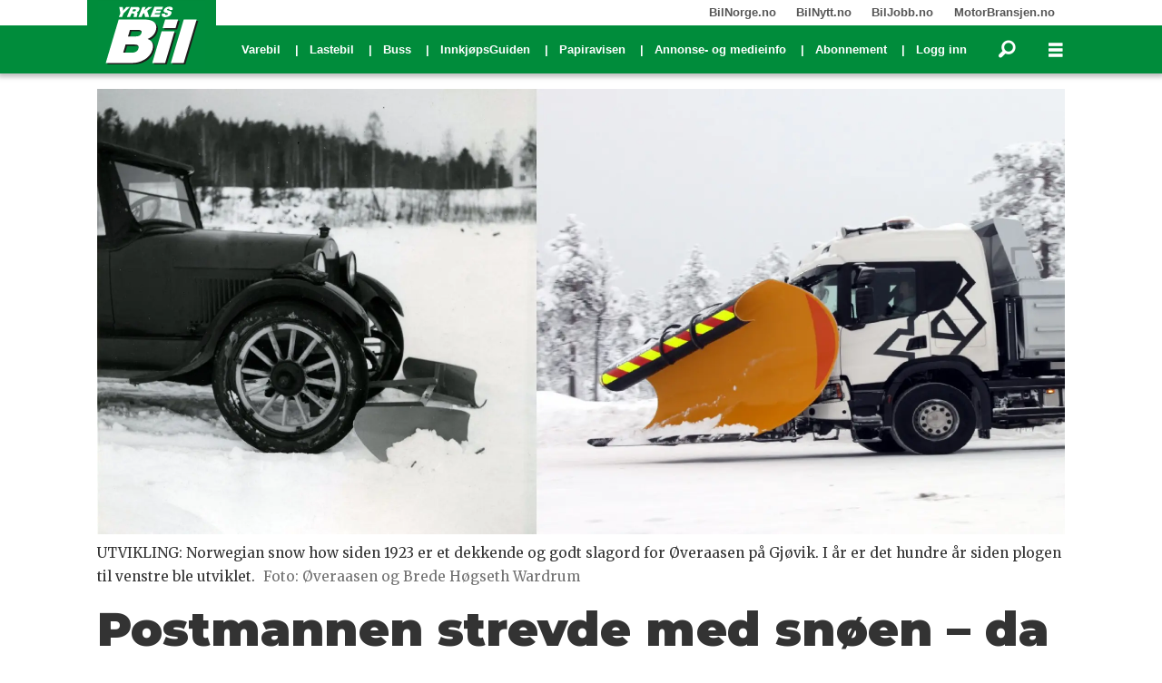

--- FILE ---
content_type: text/html; charset=UTF-8
request_url: https://www.yrkesbil.no/snobroyting-yeti-move-overaasen/postmannen-strevde-med-snoen-da-bygde-overaasen-den-forste-plogen/4047226
body_size: 30157
content:
<!DOCTYPE html>
<html lang="nb-NO" dir="ltr" class="resp_fonts">

    <head>
                
                <script type="module">
                    import { ClientAPI } from '/view-resources/baseview/public/common/ClientAPI/index.js?v=1768293024-L4';
                    window.labClientAPI = new ClientAPI({
                        pageData: {
                            url: 'https://www.yrkesbil.no/snobroyting-yeti-move-overaasen/postmannen-strevde-med-snoen-da-bygde-overaasen-den-forste-plogen/4047226',
                            pageType: 'article',
                            pageId: '4047226',
                            section: 'lastebil',
                            title: 'Postmannen strevde med snøen – da bygde Øveraasen den første plogen',
                            seotitle: 'Postmannen strevde med snøen – da bygde Øveraasen den første plogen',
                            sometitle: '100 år med «Norwegian snow how»',
                            description: 'Nøyaktig hundre år har gått siden Even Øveraasen utviklet og produserte verdens første snøplog for montering på bil. I dag er stadig mer avansert utstyr for snørydding fra Øveraasen å finne overalt hvor snø forekommer, og familiekonsernet har nå klare ambisjoner om å ta over mer av veimarkedet i årene fremover.',
                            seodescription: 'Nøyaktig hundre år har gått siden Even Øveraasen utviklet og produserte verdens første snøplog for montering på bil. I dag er stadig mer avansert utstyr for snørydding fra Øveraasen å finne overalt hvor snø forekommer, og familiekonsernet har nå klare ambisjoner om å ta over mer av veimarkedet i årene fremover.',
                            somedescription: 'Nøyaktig hundre år har gått siden Even Øveraasen utviklet og produserte verdens første snøplog for montering på bil. I dag er stadig mer avansert utstyr for snørydding fra Øveraasen å finne overalt hvor snø forekommer, og familiekonsernet har nå klare ambisjoner om å ta over mer av veimarkedet i årene fremover.',
                            device: 'desktop',
                            cmsVersion: '4.2.15',
                            contentLanguage: 'nb-NO',
                            published: '2023-04-09T14:36:33.000Z',
                            tags: ["yeti move", "øveraasen", "lastebil", "snøbrøyting"],
                            bylines: ["Frank Williksen"],
                            site: {
                                domain: 'https://www.yrkesbil.no',
                                id: '2',
                                alias: 'yrkesbil'
                            }
                            // Todo: Add paywall info ...
                        },
                        debug: false
                    });
                </script>

                <title>Postmannen strevde med snøen – da bygde Øveraasen den første plogen</title>
                <meta name="title" content="Postmannen strevde med snøen – da bygde Øveraasen den første plogen">
                <meta name="description" content="Nøyaktig hundre år har gått siden Even Øveraasen utviklet og produserte verdens første snøplog for montering på bil. I dag er stadig mer avansert utstyr for snørydding fra Øveraasen å finne overalt hvor snø forekommer, og familiekonsernet har nå klare ambisjoner om å ta over mer av veimarkedet i årene fremover.">
                <meta http-equiv="Content-Type" content="text/html; charset=utf-8">
                <link rel="canonical" href="https://www.yrkesbil.no/snobroyting-yeti-move-overaasen/postmannen-strevde-med-snoen-da-bygde-overaasen-den-forste-plogen/4047226">
                <meta name="viewport" content="width=device-width, initial-scale=1">
                
                <meta property="og:type" content="article">
                <meta property="og:title" content="(+) 100 år med «Norwegian snow how»">
                <meta property="og:description" content="Nøyaktig hundre år har gått siden Even Øveraasen utviklet og produserte verdens første snøplog for montering på bil. I dag er stadig mer avansert utstyr for snørydding fra Øveraasen å finne overalt hvor snø forekommer, og familiekonsernet har nå klare ambisjoner om å ta over mer av veimarkedet i årene fremover.">
                <meta property="article:published_time" content="2023-04-09T14:36:33.000Z">
                <meta property="article:modified_time" content="2024-02-06T13:55:22.000Z">
                <meta property="article:author" content="Frank Williksen">
                <meta property="article:tag" content="yeti move">
                <meta property="article:tag" content="øveraasen">
                <meta property="article:tag" content="lastebil">
                <meta property="article:tag" content="snøbrøyting">
                <meta property="og:image" content="https://image.yrkesbil.no/4047240.jpg?imageId=4047240&x=0&y=0&cropw=100&croph=100&panox=0&panoy=0&panow=100&panoh=100&width=1200&height=683">
                <meta property="og:image:width" content="1200">
                <meta property="og:image:height" content="684">
                <meta name="twitter:card" content="summary_large_image">
                
                <meta name="twitter:title" content="(+) 100 år med «Norwegian snow how»">
                <meta name="twitter:description" content="Nøyaktig hundre år har gått siden Even Øveraasen utviklet og produserte verdens første snøplog for montering på bil. I dag er stadig mer avansert utstyr for snørydding fra Øveraasen å finne overalt hvor snø forekommer, og familiekonsernet har nå klare ambisjoner om å ta over mer av veimarkedet i årene fremover.">
                <meta name="twitter:image" content="https://image.yrkesbil.no/4047240.jpg?imageId=4047240&x=0&y=0&cropw=100&croph=100&panox=0&panoy=0&panow=100&panoh=100&width=1200&height=683">
                <link rel="alternate" type="application/json+oembed" href="https://www.yrkesbil.no/snobroyting-yeti-move-overaasen/postmannen-strevde-med-snoen-da-bygde-overaasen-den-forste-plogen/4047226?lab_viewport=oembed">

                
                
                <style >.source_biljobb-small.articlescroller ul li {
    border-right: 1px solid #e2e2e2;
}

.source_biljobb-small.articlescroller ul li a {
    display: flex;
    flex-direction: row;
    gap: 10px;
}

.source_biljobb-small.articlescroller ul li a h4 {
    font-size: .75em;
    text-align: left;
    color: #999;
    order: 2;
}

.source_biljobb-small.articlescroller ul li a h3 {
    font-size: 1em;
    font-weight: bold;
    text-align: left;
    order: 1;
}

.source_biljobb-small.articlescroller ul li a .text-container {
    display: flex;
    flex-direction: column;
    flex-grow: 1;
    padding-top: 1em;
}

.source_biljobb-small.articlescroller ul li a figure {
    max-height: 100px;
    object-fit: contain;
}

.source_biljobb-small.articlescroller ul li img {
    padding-top: .5em;
    max-width: 200px;
}</style>
                
                <meta property="og:url" content="https://www.yrkesbil.no/snobroyting-yeti-move-overaasen/postmannen-strevde-med-snoen-da-bygde-overaasen-den-forste-plogen/4047226">
                        <link type="image/svg+xml" rel="icon" href="/view-resources/dachser2/public/yrkesbil/favicon.svg">
                        <link type="image/png" rel="icon" sizes="32x32" href="/view-resources/dachser2/public/yrkesbil/favicon_32x32.png">
                        <link type="image/png" rel="icon" sizes="96x96" href="/view-resources/dachser2/public/yrkesbil/favicon_96x96.png">
                        <link type="image/png" rel="apple-touch-icon" sizes="120x120" href="/view-resources/dachser2/public/yrkesbil/favicon_120x120.png">
                        <link type="image/png" rel="apple-touch-icon" sizes="180x180" href="/view-resources/dachser2/public/yrkesbil/favicon_180x180.png">
                    
                <link href="https://fonts.googleapis.com/css?family=Merriweather:300,400,700,900" rel="stylesheet"  media="print" onload="this.media='all'" >
                <link rel="stylesheet" href="/view-resources/view/css/grid.css?v=1768293024-L4">
                <link rel="stylesheet" href="/view-resources/view/css/main.css?v=1768293024-L4">
                <link rel="stylesheet" href="/view-resources/view/css/colors.css?v=1768293024-L4">
                <link rel="stylesheet" href="/view-resources/view/css/print.css?v=1768293024-L4" media="print">
                <link rel="stylesheet" href="/view-resources/view/css/foundation-icons/foundation-icons.css?v=1768293024-L4">
                <link rel="stylesheet" href="/view-resources/view/css/site/yrkesbil.css?v=1768293024-L4">
                <style data-key="custom_properties">
                    :root{--primary: rgb(0, 0, 0);--secondary: rgb(0, 0, 0);--tertiary: rgb(0, 0, 0);--quaternary: rgb(0, 0, 0);--white: rgb(0, 0, 0);--black: rgb(0, 0, 0);--custom-1: rgba(4,116,31,1);--quinary: rgb(0, 0, 0);--bg-primary: rgba(4,116,31,1);--bg-secondary: rgba(186,40,40,1);--bg-tertiary: rgba(1,45,100,1);--bg-quaternary: rgba(224,224,224,1);--bg-quinary: rgba(117,117,117,1);--bg-senary: rgba(3,0,0,1);--bg-septenary: rgba(254,253,253,1);}
                </style>
                <style data-key="background_colors">
                    .bg-primary {background-color: rgba(4,116,31,1);color: #fff;}.bg-secondary {background-color: rgba(186,40,40,1);color: #fff;}.bg-tertiary {background-color: rgba(1,45,100,1);color: #fff;}.bg-quaternary {background-color: rgba(224,224,224,1);}.bg-quinary {background-color: rgba(117,117,117,1);color: #fff;}.bg-senary {background-color: rgba(3,0,0,1);color: #fff;}.bg-septenary {background-color: rgba(254,253,253,1);}@media (max-width: 1023px) { .color_mobile_bg-primary {background-color: rgba(4,116,31,1);color: #fff;}}@media (max-width: 1023px) { .color_mobile_bg-secondary {background-color: rgba(186,40,40,1);color: #fff;}}@media (max-width: 1023px) { .color_mobile_bg-tertiary {background-color: rgba(1,45,100,1);color: #fff;}}@media (max-width: 1023px) { .color_mobile_bg-quaternary {background-color: rgba(224,224,224,1);}}@media (max-width: 1023px) { .color_mobile_bg-quinary {background-color: rgba(117,117,117,1);color: #fff;}}@media (max-width: 1023px) { .color_mobile_bg-senary {background-color: rgba(3,0,0,1);color: #fff;}}@media (max-width: 1023px) { .color_mobile_bg-septenary {background-color: rgba(254,253,253,1);}}
                </style>
                <style data-key="background_colors_opacity">
                    .bg-primary.op-bg_20 {background-color: rgba(4, 116, 31, 0.2);color: #fff;}.bg-primary.op-bg_40 {background-color: rgba(4, 116, 31, 0.4);color: #fff;}.bg-primary.op-bg_60 {background-color: rgba(4, 116, 31, 0.6);color: #fff;}.bg-primary.op-bg_80 {background-color: rgba(4, 116, 31, 0.8);color: #fff;}.bg-secondary.op-bg_20 {background-color: rgba(186, 40, 40, 0.2);color: #fff;}.bg-secondary.op-bg_40 {background-color: rgba(186, 40, 40, 0.4);color: #fff;}.bg-secondary.op-bg_60 {background-color: rgba(186, 40, 40, 0.6);color: #fff;}.bg-secondary.op-bg_80 {background-color: rgba(186, 40, 40, 0.8);color: #fff;}.bg-tertiary.op-bg_20 {background-color: rgba(1, 45, 100, 0.2);color: #fff;}.bg-tertiary.op-bg_40 {background-color: rgba(1, 45, 100, 0.4);color: #fff;}.bg-tertiary.op-bg_60 {background-color: rgba(1, 45, 100, 0.6);color: #fff;}.bg-tertiary.op-bg_80 {background-color: rgba(1, 45, 100, 0.8);color: #fff;}.bg-quaternary.op-bg_20 {background-color: rgba(224, 224, 224, 0.2);}.bg-quaternary.op-bg_40 {background-color: rgba(224, 224, 224, 0.4);}.bg-quaternary.op-bg_60 {background-color: rgba(224, 224, 224, 0.6);}.bg-quaternary.op-bg_80 {background-color: rgba(224, 224, 224, 0.8);}.bg-quinary.op-bg_20 {background-color: rgba(117, 117, 117, 0.2);color: #fff;}.bg-quinary.op-bg_40 {background-color: rgba(117, 117, 117, 0.4);color: #fff;}.bg-quinary.op-bg_60 {background-color: rgba(117, 117, 117, 0.6);color: #fff;}.bg-quinary.op-bg_80 {background-color: rgba(117, 117, 117, 0.8);color: #fff;}.bg-senary.op-bg_20 {background-color: rgba(3, 0, 0, 0.2);color: #fff;}.bg-senary.op-bg_40 {background-color: rgba(3, 0, 0, 0.4);color: #fff;}.bg-senary.op-bg_60 {background-color: rgba(3, 0, 0, 0.6);color: #fff;}.bg-senary.op-bg_80 {background-color: rgba(3, 0, 0, 0.8);color: #fff;}.bg-septenary.op-bg_20 {background-color: rgba(254, 253, 253, 0.2);}.bg-septenary.op-bg_40 {background-color: rgba(254, 253, 253, 0.4);}.bg-septenary.op-bg_60 {background-color: rgba(254, 253, 253, 0.6);}.bg-septenary.op-bg_80 {background-color: rgba(254, 253, 253, 0.8);}@media (max-width: 1023px) { .color_mobile_bg-primary.op-bg_20 {background-color: rgba(4, 116, 31, 0.2);color: #fff;}}@media (max-width: 1023px) { .color_mobile_bg-primary.op-bg_40 {background-color: rgba(4, 116, 31, 0.4);color: #fff;}}@media (max-width: 1023px) { .color_mobile_bg-primary.op-bg_60 {background-color: rgba(4, 116, 31, 0.6);color: #fff;}}@media (max-width: 1023px) { .color_mobile_bg-primary.op-bg_80 {background-color: rgba(4, 116, 31, 0.8);color: #fff;}}@media (max-width: 1023px) { .color_mobile_bg-secondary.op-bg_20 {background-color: rgba(186, 40, 40, 0.2);color: #fff;}}@media (max-width: 1023px) { .color_mobile_bg-secondary.op-bg_40 {background-color: rgba(186, 40, 40, 0.4);color: #fff;}}@media (max-width: 1023px) { .color_mobile_bg-secondary.op-bg_60 {background-color: rgba(186, 40, 40, 0.6);color: #fff;}}@media (max-width: 1023px) { .color_mobile_bg-secondary.op-bg_80 {background-color: rgba(186, 40, 40, 0.8);color: #fff;}}@media (max-width: 1023px) { .color_mobile_bg-tertiary.op-bg_20 {background-color: rgba(1, 45, 100, 0.2);color: #fff;}}@media (max-width: 1023px) { .color_mobile_bg-tertiary.op-bg_40 {background-color: rgba(1, 45, 100, 0.4);color: #fff;}}@media (max-width: 1023px) { .color_mobile_bg-tertiary.op-bg_60 {background-color: rgba(1, 45, 100, 0.6);color: #fff;}}@media (max-width: 1023px) { .color_mobile_bg-tertiary.op-bg_80 {background-color: rgba(1, 45, 100, 0.8);color: #fff;}}@media (max-width: 1023px) { .color_mobile_bg-quaternary.op-bg_20 {background-color: rgba(224, 224, 224, 0.2);}}@media (max-width: 1023px) { .color_mobile_bg-quaternary.op-bg_40 {background-color: rgba(224, 224, 224, 0.4);}}@media (max-width: 1023px) { .color_mobile_bg-quaternary.op-bg_60 {background-color: rgba(224, 224, 224, 0.6);}}@media (max-width: 1023px) { .color_mobile_bg-quaternary.op-bg_80 {background-color: rgba(224, 224, 224, 0.8);}}@media (max-width: 1023px) { .color_mobile_bg-quinary.op-bg_20 {background-color: rgba(117, 117, 117, 0.2);color: #fff;}}@media (max-width: 1023px) { .color_mobile_bg-quinary.op-bg_40 {background-color: rgba(117, 117, 117, 0.4);color: #fff;}}@media (max-width: 1023px) { .color_mobile_bg-quinary.op-bg_60 {background-color: rgba(117, 117, 117, 0.6);color: #fff;}}@media (max-width: 1023px) { .color_mobile_bg-quinary.op-bg_80 {background-color: rgba(117, 117, 117, 0.8);color: #fff;}}@media (max-width: 1023px) { .color_mobile_bg-senary.op-bg_20 {background-color: rgba(3, 0, 0, 0.2);color: #fff;}}@media (max-width: 1023px) { .color_mobile_bg-senary.op-bg_40 {background-color: rgba(3, 0, 0, 0.4);color: #fff;}}@media (max-width: 1023px) { .color_mobile_bg-senary.op-bg_60 {background-color: rgba(3, 0, 0, 0.6);color: #fff;}}@media (max-width: 1023px) { .color_mobile_bg-senary.op-bg_80 {background-color: rgba(3, 0, 0, 0.8);color: #fff;}}@media (max-width: 1023px) { .color_mobile_bg-septenary.op-bg_20 {background-color: rgba(254, 253, 253, 0.2);}}@media (max-width: 1023px) { .color_mobile_bg-septenary.op-bg_40 {background-color: rgba(254, 253, 253, 0.4);}}@media (max-width: 1023px) { .color_mobile_bg-septenary.op-bg_60 {background-color: rgba(254, 253, 253, 0.6);}}@media (max-width: 1023px) { .color_mobile_bg-septenary.op-bg_80 {background-color: rgba(254, 253, 253, 0.8);}}
                </style>
                <style data-key="border_colors">
                    .border-bg-primary{--border-color: var(--bg-primary);}.mobile_border-bg-primary{--mobile-border-color: var(--bg-primary);}.border-bg-secondary{--border-color: var(--bg-secondary);}.mobile_border-bg-secondary{--mobile-border-color: var(--bg-secondary);}.border-bg-tertiary{--border-color: var(--bg-tertiary);}.mobile_border-bg-tertiary{--mobile-border-color: var(--bg-tertiary);}.border-bg-quaternary{--border-color: var(--bg-quaternary);}.mobile_border-bg-quaternary{--mobile-border-color: var(--bg-quaternary);}.border-bg-quinary{--border-color: var(--bg-quinary);}.mobile_border-bg-quinary{--mobile-border-color: var(--bg-quinary);}.border-bg-senary{--border-color: var(--bg-senary);}.mobile_border-bg-senary{--mobile-border-color: var(--bg-senary);}.border-bg-septenary{--border-color: var(--bg-septenary);}.mobile_border-bg-septenary{--mobile-border-color: var(--bg-septenary);}
                </style>
                <style data-key="font_colors">
                    .primary {color: rgb(0, 0, 0) !important;}.secondary {color: rgb(0, 0, 0) !important;}.tertiary {color: rgb(0, 0, 0) !important;}.quaternary {color: rgb(0, 0, 0) !important;}.white {color: rgb(0, 0, 0) !important;}.black {color: rgb(0, 0, 0) !important;}.custom-1 {color: rgba(4,116,31,1) !important;}.quinary {color: rgb(0, 0, 0) !important;}@media (max-width: 1023px) { .color_mobile_primary {color: rgb(0, 0, 0) !important;}}@media (max-width: 1023px) { .color_mobile_secondary {color: rgb(0, 0, 0) !important;}}@media (max-width: 1023px) { .color_mobile_tertiary {color: rgb(0, 0, 0) !important;}}@media (max-width: 1023px) { .color_mobile_quaternary {color: rgb(0, 0, 0) !important;}}@media (max-width: 1023px) { .color_mobile_white {color: rgb(0, 0, 0) !important;}}@media (max-width: 1023px) { .color_mobile_black {color: rgb(0, 0, 0) !important;}}@media (max-width: 1023px) { .color_mobile_custom-1 {color: rgba(4,116,31,1) !important;}}@media (max-width: 1023px) { .color_mobile_quinary {color: rgb(0, 0, 0) !important;}}
                </style>
                <style data-key="image_gradient">
                    .image-gradient-bg-primary{--background-color: var(--bg-primary);}.color_mobile_image-gradient-bg-primary{--mobile-background-color: var(--bg-primary);}.image-gradient-bg-secondary{--background-color: var(--bg-secondary);}.color_mobile_image-gradient-bg-secondary{--mobile-background-color: var(--bg-secondary);}.image-gradient-bg-tertiary{--background-color: var(--bg-tertiary);}.color_mobile_image-gradient-bg-tertiary{--mobile-background-color: var(--bg-tertiary);}.image-gradient-bg-quaternary{--background-color: var(--bg-quaternary);}.color_mobile_image-gradient-bg-quaternary{--mobile-background-color: var(--bg-quaternary);}.image-gradient-bg-quinary{--background-color: var(--bg-quinary);}.color_mobile_image-gradient-bg-quinary{--mobile-background-color: var(--bg-quinary);}.image-gradient-bg-senary{--background-color: var(--bg-senary);}.color_mobile_image-gradient-bg-senary{--mobile-background-color: var(--bg-senary);}.image-gradient-bg-septenary{--background-color: var(--bg-septenary);}.color_mobile_image-gradient-bg-septenary{--mobile-background-color: var(--bg-septenary);}
                </style>
                <style data-key="custom_css_variables">
                :root {
                    --lab_page_width: 1088px;
                    --lab_columns_gutter: 11px;
                    --space-top: ;
                    --space-top-adnuntiusAd: 120;
                }

                @media(max-width: 767px) {
                    :root {
                        --lab_columns_gutter: 10px;
                    }
                }

                @media(min-width: 767px) {
                    :root {
                    }
                }
                </style>
<script src="/view-resources/public/common/JWTCookie.js?v=1768293024-L4"></script>
<script src="/view-resources/public/common/Paywall.js?v=1768293024-L4"></script>
                <script>
                window.Dac = window.Dac || {};
                (function () {
                    if (navigator) {
                        window.Dac.clientData = {
                            language: navigator.language,
                            userAgent: navigator.userAgent,
                            innerWidth: window.innerWidth,
                            innerHeight: window.innerHeight,
                            deviceByMediaQuery: getDeviceByMediaQuery(),
                            labDevice: 'desktop', // Device from labrador
                            device: 'desktop', // Device from varnish
                            paywall: {
                                isAuthenticated: isPaywallAuthenticated(),
                                toggleAuthenticatedContent: toggleAuthenticatedContent,
                                requiredProducts: [],
                            },
                            page: {
                                id: '4047226',
                                extId: ''
                            },
                            siteAlias: 'yrkesbil',
                            debug: window.location.href.includes('debug=1')
                        };
                        function getDeviceByMediaQuery() {
                            if (window.matchMedia('(max-width: 767px)').matches) return 'mobile';
                            if (window.matchMedia('(max-width: 1023px)').matches) return 'tablet';
                            return 'desktop';
                        }

                        function isPaywallAuthenticated() {
                            if (window.Dac && window.Dac.JWTCookie) {
                                var JWTCookie = new Dac.JWTCookie({ debug: false });
                                return JWTCookie.isAuthenticated();
                            }
                            return false;
                        }

                        function toggleAuthenticatedContent(settings) {
                            if (!window.Dac || !window.Dac.Paywall) {
                                return;
                            }
                            var Paywall = new Dac.Paywall();
                            var updateDOM = Paywall.updateDOM;

                            if(settings && settings.displayUserName) {
                                var userName = Paywall.getUserName().then((userName) => {
                                    updateDOM(userName !== false, userName, settings.optionalGreetingText);
                                });
                            } else {
                                updateDOM(window.Dac.clientData.paywall.isAuthenticated);
                            }
                        }
                    }
                }());
                </script>

                    <script type="module" src="/view-resources/baseview/public/common/baseview/moduleHandlers.js?v=1768293024-L4" data-cookieconsent="ignore"></script>
<!-- Google Tag Manager -->
<script>
    window.dataLayer = window.dataLayer || [];
</script>
<script>(function(w,d,s,l,i){w[l]=w[l]||[];w[l].push({'gtm.start':
new Date().getTime(),event:'gtm.js'});var f=d.getElementsByTagName(s)[0],
j=d.createElement(s),dl=l!='dataLayer'?'&l='+l:'';j.async=true;j.src=
'https://www.googletagmanager.com/gtm.js?id='+i+dl;f.parentNode.insertBefore(j,f);
})(window,document,'script','dataLayer','GTM-T6PD57R');</script>

                            <script src="https://cdn.adnuntius.com/adn.js" data-cookieconsent="ignore"></script>
                                <script>
                                    window.adn = window.adn || {};
                                    var adUnits = [];
                                    var handleAsTablet = (Dac.clientData.device === 'tablet' || Dac.clientData.innerWidth < 1316);

                                    if (!(handleAsTablet && '' === 'true')) {
                                        adUnits.push({ auId: '0000000000109a35', auW: 1065, auH: 300  });
                                    }
                                    if (!(handleAsTablet && '' === 'true')) {
                                        adUnits.push({ auId: '0000000000109a36', auW: 1065, auH: 600  });
                                    }
                                    if (!(handleAsTablet && 'true' === 'true')) {
                                        adUnits.push({ auId: '0000000000109a3d', auW: 300, auH: 600  });
                                    }
                                    if (!(handleAsTablet && 'true' === 'true')) {
                                        adUnits.push({ auId: '0000000000109a3c', auW: 300, auH: 600  });
                                    }
                                    if (!(handleAsTablet && 'true' === 'true')) {
                                        adUnits.push({ auId: '000000000025372f', auW: 300, auH: 600  });
                                    }
                                    if (!(handleAsTablet && 'true' === 'true')) {
                                        adUnits.push({ auId: '0000000000253730', auW: 300, auH: 600  });
                                    }
                                    if (!(handleAsTablet && '' === 'true')) {
                                        adUnits.push({ auId: '0000000000109a3a', auW: 580, auH: 400  });
                                    }
                                    if (!(handleAsTablet && '' === 'true')) {
                                        adUnits.push({ auId: '00000000002a80cb', auW: 521, auH: 370  });
                                    }
                                    if (!(handleAsTablet && '' === 'true')) {
                                        adUnits.push({ auId: '0000000000109a3b', auW: 580, auH: 400  });
                                    }
                                    if (!(handleAsTablet && '' === 'true')) {
                                        adUnits.push({ auId: '00000000002a80cb', auW: 521, auH: 370  });
                                    }

                                    var adn_kv = adn_kv || [];
                                    adn_kv.push({ "tags": ["yeti move", "øveraasen", "lastebil", "snøbrøyting"] });

                                    const adnRequest = {
                                        requestTiming: 'onReady',
                                        adUnits: adUnits,
                                        kv: adn_kv
                                    };



                                    adn.request(adnRequest);
                                </script>
                <link href="https://fonts.googleapis.com/css2?family=Montserrat:ital,wght@0,300;0,400;0,600;0,900;1,300;1,400;1,600;1,900&display=swap" rel="stylesheet"  media="print" onload="this.media='all'" >
                <link href="https://fonts.googleapis.com/css?family=Raleway:300,300i,400,400i,600,600i,700,700i&display=swap" rel="stylesheet"  media="print" onload="this.media='all'" >
                <link href="https://fonts.googleapis.com/css2?family=Merriweather:ital,wght@0,300;0,400;0,700;0,900;1,300;1,400;1,700;1,900&display=swap" rel="stylesheet"  media="print" onload="this.media='all'" >
                <style id="dachser-vieweditor-styles">
                    .font-Montserrat { font-family: "Montserrat" !important; }
                    .font-Montserrat.font-weight-normal { font-weight: normal !important; }
                    .font-Montserrat.font-weight-light { font-weight: 300 !important; }
                    .font-Montserrat.font-weight-bold { font-weight: 600 !important; }
                    .font-Montserrat.font-weight-black { font-weight: 900 !important; }
                    .font-Raleway { font-family: "Raleway" !important; }
                    .font-Raleway.font-weight-light { font-weight: 300 !important; }
                    .font-Raleway.font-weight-normal { font-weight: normal !important; }
                    .font-Raleway.font-weight-bold { font-weight: 600 !important; }
                    .font-Merriweather { font-family: "Merriweather" !important; }
                    .font-Merriweather.font-weight-light { font-weight: 300 !important; }
                    .font-Merriweather.font-weight-normal { font-weight: normal !important; }
                    .font-Merriweather.font-weight-bold { font-weight: 700 !important; }
                    .font-Merriweather.font-weight-black { font-weight: 900 !important; }
                </style>
                <style id="css_variables"></style>
                <script>
                    window.dachserData = {
                        _data: {},
                        _instances: {},
                        get: function(key) {
                            return dachserData._data[key] || null;
                        },
                        set: function(key, value) {
                            dachserData._data[key] = value;
                        },
                        push: function(key, value) {
                            if (!dachserData._data[key]) {
                                dachserData._data[key] = [];
                            }
                            dachserData._data[key].push(value);
                        },
                        setInstance: function(key, identifier, instance) {
                            if (!dachserData._instances[key]) {
                                dachserData._instances[key] = {};
                            }
                            dachserData._instances[key][identifier] = instance;
                        },
                        getInstance: function(key, identifier) {
                            return dachserData._instances[key] ? dachserData._instances[key][identifier] || null : null;
                        },
                        reflow: () => {}
                    };
                </script>
                

                <script type="application/ld+json">
                [{"@context":"http://schema.org","@type":"WebSite","name":"Yrkesbil.no","url":"https://www.yrkesbil.no"},{"@context":"https://schema.org","@type":"NewsArticle","headline":"Postmannen strevde med snøen – da bygde Øveraasen den første plogen","description":"Nøyaktig hundre år har gått siden Even Øveraasen utviklet og produserte verdens første snøplog for montering på bil. I dag er stadig mer avansert utstyr for snørydding fra Øveraasen å finne overalt hvor snø forekommer, og familiekonsernet har nå klare ambisjoner om å ta over mer av veimarkedet i årene fremover.","mainEntityOfPage":{"@id":"https://www.yrkesbil.no/snobroyting-yeti-move-overaasen/postmannen-strevde-med-snoen-da-bygde-overaasen-den-forste-plogen/4047226"},"availableLanguage":[{"@type":"Language","alternateName":"nb-NO"}],"image":["https://image.yrkesbil.no/?imageId=4047240&width=1200","https://image-labrador.bilforlaget.no/?imageId=4047237&width=1200","https://image.yrkesbil.no/?imageId=4047250&width=1200","https://image-labrador.bilforlaget.no/?imageId=4047235&width=1200","https://image.yrkesbil.no/?imageId=4047258&width=1200","https://image-labrador.bilforlaget.no/?imageId=4047236&width=1200","https://image-labrador.bilforlaget.no/?imageId=4047238&width=1200","https://image-labrador.bilforlaget.no/?imageId=4047252&width=1200","https://image-labrador.bilforlaget.no/?imageId=4047253&width=1200"],"keywords":"yeti move, øveraasen, lastebil, snøbrøyting","author":[{"@type":"Person","name":"Frank Williksen","email":"post@yrkesbil.no"}],"publisher":{"@type":"Organization","name":"Yrkesbil.no","logo":{"@type":"ImageObject","url":"/view-resources/dachser2/public/yrkesbil/logo.svg"}},"datePublished":"2023-04-09T14:36:33.000Z","dateModified":"2024-02-06T13:55:22.000Z","isAccessibleForFree":true,"hasPart":{"@type":"WebPageElement","isAccessibleForFree":false,"cssSelector":".teaserContent"}}]
                </script>                
                
                
                



        <meta property="article:section" content="lastebil">
<script>
var k5aMeta = { "paid": 1, "paywall": (Dac.clientData.paywall.isAuthenticated ? "open" : "hard"), "author": ["Frank Williksen"], "tag": ["yeti move", "øveraasen", "lastebil", "snøbrøyting"], "title": "Postmannen strevde med snøen – da bygde Øveraasen den første plogen", "teasertitle": "100 år med «Norwegian snow how»", "kicker": "", "url": "https://www.yrkesbil.no/a/4047226", "login": (Dac.clientData.paywall.isAuthenticated ? 1 : 0), "subscriber": (Dac.clientData.paywall.isAuthenticated ? 1 : 0), "subscriberId": (Dac.clientData.subscriberId ? `"${ Dac.clientData.subscriberId }"` : "") };
</script>
                <script src="//cl.k5a.io/6156b8c81b4d741e051f44c2.js" async></script>


        <style>
            :root {
                
                
            }
        </style>
        
        
    </head>

    <body class="l4 article site_yrkesbil section_lastebil has-paywall"
        
        
        >

<!-- Google Tag Manager (noscript) -->
<noscript><iframe src="https://www.googletagmanager.com/ns.html?id=GTM-T6PD57R"
height="0" width="0" style="display:none;visibility:hidden"></iframe></noscript>
<!-- End Google Tag Manager (noscript) -->        
        <script>
        document.addEventListener("DOMContentLoaded", (event) => {
            setScrollbarWidth();
            window.addEventListener('resize', setScrollbarWidth);
        });
        function setScrollbarWidth() {
            const root = document.querySelector(':root');
            const width = (window.innerWidth - document.body.offsetWidth < 21) ? window.innerWidth - document.body.offsetWidth : 15;
            root.style.setProperty('--lab-scrollbar-width', `${ width }px`);
        }
        </script>

        
        <a href="#main" class="skip-link">Jump to main content</a>

        <header class="pageElement pageHeader">
    <div class="section spacer">
    
</div>
<div class="section stickyContainer">
    <div class="section topline dac-hidden-desktop-down">
    <div class="row mainBar">
<nav class="navigation topBarMenu">
	<ul class="menu-list">
			<li class="first-list-item left has-children">
				<span tabindex="0">Meny venstre</span>
				<ul class="children">
					<li class="dac-hidden-desktop-up dac-hidden-desktop-down">
						<a href="https://www.bilforlaget.no/mediainfo" target="_self">Annonse- og medieinfo</a>
					</li>
				</ul>
			</li>
			<li class="first-list-item right has-children">
				<span tabindex="0">Meny høyre</span>
				<ul class="children">
					<li class="">
						<a href="https://bilnorge.no" target="_self">BilNorge.no</a>
					</li>
					<li class="">
						<a href="https://bilnytt.no" target="_self">BilNytt.no</a>
					</li>
					<li class="">
						<a href="https://biljobb.no/" target="_self">BilJobb.no</a>
					</li>
					<li class="dac-hidden-desktop-up dac-hidden-desktop-down">
						<a href="https://www.firmabil.no/" target="_self">FirmaBil.no</a>
					</li>
					<li class="">
						<a href="https://www.motorbransjen.no/" target="_self">MotorBransjen.no</a>
					</li>
					<li class="dac-hidden-desktop-up dac-hidden-desktop-down">
						<a href="https://www.bladetbil.no/" target="_self">BladetBil.no</a>
					</li>
				</ul>
			</li>
	</ul>
</nav>



	<script>
		(function () {
			const menuLinks = document.querySelectorAll(`nav.topBarMenu ul li a`);
			for (let i = 0; i < menuLinks.length; i++) {
				const link = menuLinks[i].pathname;
				if (link === window.location.pathname) {
					menuLinks[i].parentElement.classList.add('lab-link-active');
				} else {
					menuLinks[i].parentElement.classList.remove('lab-link-active');
				}
			}
		})();
	</script>


</div>

</div>
<div class="section mainline">
    <div class="row mainBar">
<figure class="logo">
    <a href=" https://www.yrkesbil.no" aria-label="Gå til forside">
        <img src="/view-resources/dachser2/public/yrkesbil/logo.svg"
            alt="Gå til forside. Logo, Yrkesbil"
            width="118"
            >
    </a>
</figure>
<nav class="navigation mainMenu grid-vas-center dac-hidden-desktop-down desktop">
	<ul class="menu-list">
			<li class="first-list-item ">
				<a href="https://yrkesbil.no/tag/varebil" target="_self">Varebil</a>
			</li>
			<li class="first-list-item ">
				<a href="https://yrkesbil.no/tag/lastebil" target="_self">Lastebil</a>
			</li>
			<li class="first-list-item ">
				<a href="https://yrkesbil.no/tag/buss" target="_self">Buss</a>
			</li>
			<li class="first-list-item ">
				<a href="https://www.yrkesbil.no/innkjopsguiden" target="_self">InnkjøpsGuiden</a>
			</li>
			<li class="first-list-item dac-hidden-desktop-up dac-hidden-desktop-down">
				<a href="https://www.yrkesbil.no/bok" target="_self">Bøker&#x2F;Kalender</a>
			</li>
			<li class="first-list-item ">
				<a href="https://www.yrkesbil.no/print-utgave" target="_self">Papiravisen</a>
			</li>
			<li class="first-list-item dac-hidden-desktop-down">
				<a href="https://www.bilforlaget.no/mediainfo" target="_blank">Annonse- og medieinfo</a>
			</li>
			<li class="first-list-item ">
				<a href="https://www.yrkesbil.no/abonnement-valg" target="_self">Abonnement</a>
			</li>
			<li class="first-list-item dac-paywall-authenticated">
				<a href="https://selfservice.mediaconnect.no/?client_id=selfservice.bilforlaget" target="_self">Min side</a>
			</li>
			<li class="first-list-item dac-paywall-not-authenticated">
				<a href="https://api.yrkesbil.no/paywall/login?&siteAlias=yrkesbil" target="_self">Logg inn</a>
			</li>
	</ul>
</nav>



	<script>
		(function () {
			const menuLinks = document.querySelectorAll(`nav.mainMenu ul li a`);
			for (let i = 0; i < menuLinks.length; i++) {
				const link = menuLinks[i].pathname;
				if (link === window.location.pathname) {
					menuLinks[i].parentElement.classList.add('lab-link-active');
				} else {
					menuLinks[i].parentElement.classList.remove('lab-link-active');
				}
			}
		})();
	</script>

<div data-id="pageElements-11" class="search to-be-expanded dac-hidden-desktop-down">

        <button class="search-button search-expander" aria-label="Søk"  aria-expanded="false" aria-controls="search-input-11" >
                <i class="open fi-magnifying-glass"></i>
                <i class="close fi-x"></i>
        </button>

    <form class="search-container" action="/cse" method="get" role="search">
        <label for="search-input-11" class="visuallyhidden">Søk</label>
        <input type="text" id="search-input-11" name="q" placeholder="Søk...">
    </form>
</div>

        <script>
            // Do the check for the search button inside the if statement, so we don't set a global const if there are multiple search buttons
            if (document.querySelector('[data-id="pageElements-11"] .search-button')) {
                // Now we can set a const that is only available inside the if scope
                const searchButton = document.querySelector('[data-id="pageElements-11"] .search-button');
                searchButton.addEventListener('click', (event) => {
                    event.preventDefault();
                    event.stopPropagation();

                    // Toggle the expanded class on the search button and set the aria-expanded attribute.
                    searchButton.parentElement.classList.toggle('expanded');
                    searchButton.setAttribute('aria-expanded', searchButton.getAttribute('aria-expanded') === 'true' ? 'false' : 'true');
                    searchButton.setAttribute('aria-label', searchButton.getAttribute('aria-expanded') === 'true' ? 'Lukk søk' : 'Åpne søk');

                    // Set focus to the input. 
                    // This might be dodgy due to moving focus automatically, but we'll keep it in for now.
                    if (searchButton.getAttribute('aria-expanded') === 'true') {
                        document.getElementById('search-input-11').focus();
                    }
                }, false);
            }

            if (document.getElementById('bonusButton')) {
                document.getElementById('bonusButton').addEventListener('click', (event) => {
                    document.querySelector('[data-id="pageElements-11"] .search-container').submit();
                }, false);
            }

            /*
                There should probably be some sort of sorting of the elements, so that if the search button is to the right,
                the tab order should be the input before the button.
                This is a job for future me.
            */
        </script>
<div class="hamburger to-be-expanded grid-vas-center" data-id="pageElements-12">
    <div class="positionRelative">
        <span class="hamburger-button hamburger-expander ">
            <button class="burger-btn" aria-label="Åpne meny" aria-expanded="false" aria-controls="hamburger-container" aria-haspopup="menu">
                    <i class="open fi-list"></i>
                    <i class="close fi-x"></i>
            </button>
        </span>
    </div>

        <div class="hamburger-container" id="hamburger-container">
            <div class="row">
                <div data-id="pageElements-13" class="search visible dac-hidden-desktop-up buttonHidden">


    <form class="search-container" action="/cse" method="get" role="search">
        <label for="search-input-13" class="visuallyhidden">Søk</label>
        <input type="text" id="search-input-13" name="q" placeholder="Søk...">
    </form>
</div>

    <script>
        if (document.querySelector('[data-id="pageElements-13"] .search-button')) {
            document.querySelector('[data-id="pageElements-13"] .search-button').addEventListener('click', (event) => {
                document.querySelector('[data-id="pageElements-13"] .search-container').submit();
            }, false);
        }
    </script>
<nav class="navigation dropdownMenu">
	<ul class="menu-list">
			<li class="first-list-item dac-paywall-not-authenticated dac-hidden-desktop-up">
				<a href="https://api.yrkesbil.no/paywall/login?&siteAlias=yrkesbil" target="_self">Logg inn</a>
			</li>
			<li class="first-list-item ">
				<a href="https://yrkesbil.no/tag/varebil" target="_self">Varebil</a>
			</li>
			<li class="first-list-item ">
				<a href="https://yrkesbil.no/tag/lastebil" target="_self">Lastebil</a>
			</li>
			<li class="first-list-item ">
				<a href="https://yrkesbil.no/tag/buss" target="_self">Buss</a>
			</li>
			<li class="first-list-item ">
				<a href="https://yrkesbil.no/bok" target="_self">Bok&#x2F;Kalender</a>
			</li>
			<li class="first-list-item ">
				<a href="https://www.yrkesbil.no/abonnement-valg" target="_self">Abonnement</a>
			</li>
			<li class="first-list-item ">
				<a href="https://www.bilforlaget.no/mediainfo" target="_self">Annonse- og medie info</a>
			</li>
			<li class="first-list-item dac-paywall-authenticated">
				<a href="https://selfservice.mediaconnect.no/?client_id=selfservice.bilforlaget" target="_self">Min side</a>
			</li>
			<li class="first-list-item ">
				<a href="https://www.yrkesbil.no/print-utgave" target="_self">Papiravisen</a>
			</li>
			<li class="first-list-item ">
				<a href="https://www.yrkesbil.no/innkjopsguiden" target="_self">InnkjøpsGuiden</a>
			</li>
	</ul>
</nav>



	<script>
		(function () {
			const menuLinks = document.querySelectorAll(`nav.dropdownMenu ul li a`);
			for (let i = 0; i < menuLinks.length; i++) {
				const link = menuLinks[i].pathname;
				if (link === window.location.pathname) {
					menuLinks[i].parentElement.classList.add('lab-link-active');
				} else {
					menuLinks[i].parentElement.classList.remove('lab-link-active');
				}
			}
		})();
	</script>


            </div>
        </div>
</div>

<script>
    (function(){
        const burgerButton = document.querySelector('[data-id="pageElements-12"] .burger-btn');
        const dropdownCloseSection = document.querySelector('[data-id="pageElements-12"] .dropdown-close-section');

        function toggleDropdown() {
            // Toggle the expanded class and aria-expanded attribute
            document.querySelector('[data-id="pageElements-12"].hamburger.to-be-expanded').classList.toggle('expanded');
            burgerButton.setAttribute('aria-expanded', burgerButton.getAttribute('aria-expanded') === 'true' ? 'false' : 'true');
            burgerButton.setAttribute('aria-label', burgerButton.getAttribute('aria-expanded') === 'true' ? 'Lukk meny' : 'Åpne meny');

            // This doesn't seem to do anything? But there's styling dependent on it some places
            document.body.classList.toggle('hamburger-expanded');
        }

        // Called via the eventlistener - if the key is Escape, toggle the dropdown and remove the eventlistener
        function closeDropdown(e) {
            if(e.key === 'Escape') {
                toggleDropdown();
                // Set the focus back on the button when clicking escape, so the user can continue tabbing down
                // the page in a natural flow
                document.querySelector('[data-id="pageElements-12"] .burger-btn').focus();
                window.removeEventListener('keydown', closeDropdown);
            }
        }

        if(burgerButton) {
            burgerButton.addEventListener('click', function(e) {
                e.preventDefault();
                toggleDropdown();

                // If the menu gets expanded, add the eventlistener that will close it on pressing Escape
                // else, remove the eventlistener otherwise it will continue to listen for escape even if the menu is closed.
                if(document.querySelector('[data-id="pageElements-12"] .burger-btn').getAttribute('aria-expanded') === 'true') {
                    window.addEventListener('keydown', closeDropdown);
                } else {
                    window.removeEventListener('keydown', closeDropdown);
                }
            })
        }
        if (dropdownCloseSection) {
            dropdownCloseSection.addEventListener('click', function(e) {
                e.preventDefault();
                toggleDropdown();
            });
        }

        document.querySelectorAll('.hamburger .hamburger-expander, .hamburger .hamburger-container, .stop-propagation').forEach(function (element) {
            element.addEventListener('click', function (e) {
                e.stopPropagation();
            });
        });
    }());
</script>
</div>

</div>

</div>


    <script>
        (function () {
            if (!'IntersectionObserver' in window) { return;}

            var scrollEvents = scrollEvents || [];

            if (scrollEvents) {
                const domInterface = {
                    classList: {
                        remove: () => {},
                        add: () => {}
                    },
                    style: {
                        cssText: ''
                    }
                };
                scrollEvents.forEach(function(event) {
                    var callback = function (entries, observer) {
                        if (!entries[0]) { return; }
                        if (entries[0].isIntersecting) {
                            event.styles.forEach(function(item) {
                                (document.querySelector(item.selector) || domInterface).style.cssText = "";
                            });
                            event.classes.forEach(function(item) {
                                item.class.forEach(function(classname) {
                                    (document.querySelector(item.selector) || domInterface).classList.remove(classname);
                                });
                            });
                        } else {
                            event.styles.forEach(function(item) {
                                (document.querySelector(item.selector) || domInterface).style.cssText = item.style;
                            });
                            event.classes.forEach(function(item) {
                                item.class.forEach(function(classname) {
                                    (document.querySelector(item.selector) || domInterface).classList.add(classname);
                                });
                            });
                        }
                    };

                    var observer = new IntersectionObserver(callback, {
                        rootMargin: event.offset,
                        threshold: 1
                    });
                    var target = document.querySelector(event.target);
                    if (target) {
                        observer.observe(target);
                    }
                });
            }
        }());

        window.Dac.clientData.paywall.toggleAuthenticatedContent(); 
    </script>
</header>

        

        
                


        <section id="mainArticleSection" class="main article">
            <div data-element-guid="826edfb6-49dd-4855-e502-684d1551f7c1" class="placeholder placement-top">

<div class="column adnuntius-ad small-12 large-12 display-label" style="" data-element-guid="bcb2a551-6e49-408b-a92f-f599a6710d44">
    <div id="adn-0000000000109a35" style="display:none;" class="adnuntius-ad-content">
        <span class="ad-label">Annonse</span>
    </div>
</div>


</div>
            <main class="pageWidth">
                <article class=" "
                    
                >

                    <section class="main article k5a-article" id="main">

                            <div></div>
<script>
(function() {
    let windowUrl = window.location.href;
    windowUrl = windowUrl.substring(windowUrl.indexOf('?') + 1);
    let messageElement = document.querySelector('.shareableMessage');
    if (windowUrl && windowUrl.includes('code') && windowUrl.includes('expires')) {
        messageElement.style.display = 'block';
    } 
})();
</script>


                        <div data-element-guid="ab81157f-dfb2-4876-d055-68201746ecbb" class="articleHeader column hasCaption">

    




    <div class="media">
            
            <figure data-element-guid="defc58db-ea60-426e-8f35-67480a478025" class="headerImage">
    <div class="img fullwidthTarget">
        <picture>
            <source srcset="https://image.yrkesbil.no/4047240.webp?imageId=4047240&x=0.00&y=0.00&cropw=98.58&croph=100.00&width=2116&height=974&format=webp" 
                width="1058"
                height="487"
                media="(min-width: 768px)"
                type="image/webp">    
            <source srcset="https://image.yrkesbil.no/4047240.webp?imageId=4047240&x=0.00&y=0.00&cropw=98.58&croph=100.00&width=2116&height=974&format=jpg" 
                width="1058"
                height="487"
                media="(min-width: 768px)"
                type="image/jpeg">    
            <source srcset="https://image.yrkesbil.no/4047240.webp?imageId=4047240&x=0.00&y=0.00&cropw=98.58&croph=100.00&width=960&height=442&format=webp" 
                width="480"
                height="221"
                media="(max-width: 767px)"
                type="image/webp">    
            <source srcset="https://image.yrkesbil.no/4047240.webp?imageId=4047240&x=0.00&y=0.00&cropw=98.58&croph=100.00&width=960&height=442&format=jpg" 
                width="480"
                height="221"
                media="(max-width: 767px)"
                type="image/jpeg">    
            <img src="https://image.yrkesbil.no/4047240.webp?imageId=4047240&x=0.00&y=0.00&cropw=98.58&croph=100.00&width=960&height=442&format=jpg"
                width="480"
                height="221"
                title="UTVIKLING: Norwegian snow how siden 1923 er et dekkende og godt slagord for Øveraasen på Gjøvik. I år er det hundre år siden plogen til venstre ble utviklet."
                alt="" 
                
                style=""    
                >
        </picture>        
        
    </div>
    
</figure>

            
            
            
            
            
            
            
            
            
            
            
        <div class="floatingText"></div>
    </div>


    <div class="caption " data-showmore="Vis mer">
        <figcaption itemprop="caption" class="">UTVIKLING: Norwegian snow how siden 1923 er et dekkende og godt slagord for Øveraasen på Gjøvik. I år er det hundre år siden plogen til venstre ble utviklet.</figcaption>
        <figcaption itemprop="author" class="" data-byline-prefix="">Foto: Øveraasen og Brede Høgseth Wardrum</figcaption>
    </div>



    <h1 class="headline mainTitle t52 tm37" style="">Postmannen strevde med snøen – da bygde Øveraasen den første plogen</h1>
    <h2 class="subtitle " style="">Nøyaktig hundre år har gått siden Even Øveraasen utviklet og produserte verdens første snøplog for montering på bil. I dag er stadig mer avansert utstyr for snørydding fra Øveraasen å finne overalt hvor snø forekommer, og familiekonsernet har nå klare ambisjoner om å ta over mer av veimarkedet i årene fremover.</h2>



        <div data-element-guid="653d19cb-4409-40e7-9c58-5cbdc219c269" class="meta">
    

    <div class="bylines">
        <div data-element-guid="6f4bb487-be01-422a-97f2-f6b61d4d286d" class="byline column" itemscope itemtype="http://schema.org/Person">
    
    <div class="content">
            
        <address class="name">
                <a rel="author" itemprop="url" href="mailto:post@yrkesbil.no">
                <span class="lab-hidden-byline-name" itemprop="name">Frank Williksen</span>
                    <span class="firstname ">Frank</span>
                    <span class="lastname ">Williksen</span>
                </a>
        </address>
    </div>
</div>

        
    </div>
    
    <div class="dates">
    
        <span class="dateGroup datePublished">
            <span class="dateLabel">Publisert</span>
            <time datetime="2023-04-09T14:36:33.000Z" title="Publisert søndag 09.04.2023 - 16:36">søndag 09.04.2023 - 16:36</time>
        </span>
    </div>


    <div class="social">
            <a target="_blank" href="https://www.facebook.com/sharer.php?u=https%3A%2F%2Fwww.yrkesbil.no%2Fsnobroyting-yeti-move-overaasen%2Fpostmannen-strevde-med-snoen-da-bygde-overaasen-den-forste-plogen%2F4047226" class="fi-social-facebook" aria-label="Del på Facebook"></a>
            <a target="_blank" href="https://twitter.com/intent/tweet?url=https%3A%2F%2Fwww.yrkesbil.no%2Fsnobroyting-yeti-move-overaasen%2Fpostmannen-strevde-med-snoen-da-bygde-overaasen-den-forste-plogen%2F4047226" class="fi-social-twitter" aria-label="Del på X (Twitter)"></a>
            <a target="_blank" href="mailto:?subject=Postmannen%20strevde%20med%20sn%C3%B8en%20%E2%80%93%20da%20bygde%20%C3%98veraasen%20den%20f%C3%B8rste%20plogen&body=N%C3%B8yaktig%20hundre%20%C3%A5r%20har%20g%C3%A5tt%20siden%20Even%20%C3%98veraasen%20utviklet%20og%20produserte%20verdens%20f%C3%B8rste%20sn%C3%B8plog%20for%20montering%20p%C3%A5%20bil.%20I%20dag%20er%20stadig%20mer%20avansert%20utstyr%20for%20sn%C3%B8rydding%20fra%20%C3%98veraasen%20%C3%A5%20finne%20overalt%20hvor%20sn%C3%B8%20forekommer%2C%20og%20familiekonsernet%20har%20n%C3%A5%20klare%20ambisjoner%20om%20%C3%A5%20ta%20over%20mer%20av%20veimarkedet%20i%20%C3%A5rene%20fremover.%0Dhttps%3A%2F%2Fwww.yrkesbil.no%2Fsnobroyting-yeti-move-overaasen%2Fpostmannen-strevde-med-snoen-da-bygde-overaasen-den-forste-plogen%2F4047226" class="fi-mail" aria-label="Del via e-mail"></a>
    </div>



</div>

</div>


                        

                        
                        <div data-element-guid="d2408462-8bea-4a65-a519-1212da0e0d79" class="placeholder fullWidth">

<!-- placeholder(#1) -->
<div data-element-guid="5a40d67c-c5c8-49e5-80eb-1abda84bf9e1" class="front_rows small-12 large-12 small-abs-12 large-abs-12 large-6 small-12">
    
    <div class="content fullwidthTarget" style="">
            
            <div data-element-guid="06d00569-6f73-4c07-b303-54edbc02f169" class="row small-12 large-12" style="">
<!-- placeholder(#1) -->
<div data-element-guid="81abb99f-dbeb-4213-8f80-c68c1baf5329" class="column articlescroller source_biljobb-small small-12 large-12 color_mobile_no_bg_color mobile_no_border_side border_width_2 border_width_mobile_2 border-radius-16 border-radius-mobile_16 hasBorder mobile-hasBorder" style="border-color:#008cba !important;" id="article_list_4156623">
    
    <div class="inner content fullwidthTarget">
            
            <h2 class="articlescroller-header font-weight-black m-font-weight-black font-Raleway" style="color:#1f3162 !important;"><a href="https://www.biljobb.no/" target="_blank">BilJobb.no</a></h2>

        <ul class="scroll-container swipehelper snap-container-x snap-element-start articles count_3 ">
                <li data-section="biljobb" class="scroll-item snap-element column hasImage skipLeadText">
                    <a href="https://www.biljobb.no/profilert-stilling-verksted-og-service/biloppretter-og-billakkerer-til-werksta-i-bergen/4159373">
                            <figure>
                                <img src="https://image.bilnorge.no/4159396.jpg?imageId=4159396&panox=0.00&panoy=0.00&panow=100.00&panoh=100.00&heightx=0.00&heighty=0.00&heightw=100.00&heighth=100.00&width=1058&height=478&format=webp&width=706&height=352" width="353" height="176" loading="lazy" alt="">
                            </figure>
                        <div class="text-container">
                            <h4>Werksta Norway AS:</h4>
                            
                            <h3>Biloppretter og Billakkerer til Werksta i Bergen</h3>
                            
                            
                            
                        </div>
                    </a>
                </li>
                <li data-section="biljobb" class="scroll-item snap-element column hasImage skipLeadText">
                    <a href="https://www.biljobb.no/profilert-stilling-verksted-og-service/bilmekaniker/tekniker-rsa-bil-drammen/4159143">
                            <figure>
                                <img src="https://image.bilnorge.no/4159163.jpg?imageId=4159163&panox=0.00&panoy=0.00&panow=100.00&panoh=100.00&heightx=0.00&heighty=0.00&heightw=100.00&heighth=100.00&width=1058&height=478&format=webp&width=706&height=352" width="353" height="176" loading="lazy" alt="">
                            </figure>
                        <div class="text-container">
                            <h4>RSA Bil Drammen:</h4>
                            
                            <h3>Bilmekaniker/tekniker - RSA BIL Drammen</h3>
                            
                            
                            
                        </div>
                    </a>
                </li>
                <li data-section="biljobb" class="scroll-item snap-element column hasImage skipLeadText">
                    <a href="https://www.biljobb.no/ledelse-og-administrasjon-profilert-stilling-salg-og-markedsforing/salgssjef/markedssjef/4159086">
                            <figure>
                                <img src="https://image.bilnorge.no/4159098.jpg?imageId=4159098&panox=0.00&panoy=0.00&panow=100.00&panoh=100.00&heightx=0.00&heighty=0.00&heightw=100.00&heighth=100.00&width=1058&height=478&format=webp&width=706&height=352" width="353" height="176" loading="lazy" alt="">
                            </figure>
                        <div class="text-container">
                            <h4>Møller Bil Hvam:</h4>
                            
                            <h3>Salgssjef/Markedssjef</h3>
                            
                            
                            
                        </div>
                    </a>
                </li>
                <li data-section="biljobb" class="scroll-item snap-element column hasImage skipLeadText">
                    <a href="https://www.biljobb.no/ledelse-og-administrasjon-profilert-stilling/leder-controlling/4158946">
                            <figure>
                                <img src="https://image.bilnorge.no/4158958.jpg?imageId=4158958&panox=0.00&panoy=0.00&panow=100.00&panoh=100.00&heightx=0.00&heighty=0.00&heightw=100.00&heighth=100.00&width=1058&height=478&format=webp&width=706&height=352" width="353" height="176" loading="lazy" alt="">
                            </figure>
                        <div class="text-container">
                            <h4>Bilia Norge AS:</h4>
                            
                            <h3>Leder Controlling</h3>
                            
                            
                            
                        </div>
                    </a>
                </li>
                <li data-section="biljobb" class="scroll-item snap-element column hasImage skipLeadText">
                    <a href="https://www.biljobb.no/kurs-og-kompetanse-profilert-stilling/instruktor-teknisk-opplaering/4158652">
                            <figure>
                                <img src="https://image.bilnorge.no/4158665.jpg?imageId=4158665&panox=0.00&panoy=0.00&panow=100.00&panoh=100.00&heightx=0.00&heighty=0.00&heightw=100.00&heighth=100.00&width=1058&height=478&format=webp&width=706&height=352" width="353" height="176" loading="lazy" alt="">
                            </figure>
                        <div class="text-container">
                            <h4>Norsk Scania:</h4>
                            
                            <h3>Instruktør Teknisk Opplæring</h3>
                            
                            
                            
                        </div>
                    </a>
                </li>
                <li data-section="biljobb" class="scroll-item snap-element column hasImage skipLeadText">
                    <a href="https://www.biljobb.no/bilforhandler-bryn-kundeservice/produksjonsleder-rsa-bil-oslo/4158593">
                            <figure>
                                <img src="https://image.bilnorge.no/4158327.jpg?imageId=4158327&panox=0.00&panoy=0.00&panow=100.00&panoh=100.00&heightx=0.00&heighty=0.00&heightw=100.00&heighth=100.00&width=1058&height=478&format=webp&width=706&height=352" width="353" height="176" loading="lazy" alt="">
                            </figure>
                        <div class="text-container">
                            <h4>RSA Bil Oslo:</h4>
                            
                            <h3>Produksjonsleder - RSA Bil Oslo</h3>
                            
                            
                            
                        </div>
                    </a>
                </li>
                <li data-section="biljobb" class="scroll-item snap-element column hasImage skipLeadText">
                    <a href="https://www.biljobb.no/butikkledelse-byd-elektriske-kjoretoy/store-manager-byd-rsa-bil-oslo/4158552">
                            <figure>
                                <img src="https://image.bilnorge.no/4158327.jpg?imageId=4158327&panox=0.00&panoy=0.00&panow=100.00&panoh=100.00&heightx=0.00&heighty=0.00&heightw=100.00&heighth=100.00&width=1058&height=478&format=webp&width=706&height=352" width="353" height="176" loading="lazy" alt="">
                            </figure>
                        <div class="text-container">
                            <h4>RSA:</h4>
                            
                            <h3>Store Manager BYD - RSA Bil Oslo</h3>
                            
                            
                            
                        </div>
                    </a>
                </li>
                <li data-section="biljobb" class="scroll-item snap-element column hasImage skipLeadText">
                    <a href="https://www.biljobb.no/jaren-karosseri-lakkerer/oppretter/lakkerer/4158534">
                            <figure>
                                <img src="https://image.bilnorge.no/4158237.jpg?imageId=4158237&panox=0.00&panoy=0.00&panow=100.00&panoh=100.00&heightx=0.00&heighty=0.00&heightw=100.00&heighth=100.00&width=1058&height=478&format=webp&width=706&height=352" width="353" height="176" loading="lazy" alt="">
                            </figure>
                        <div class="text-container">
                            <h4>Team Verksted AS:</h4>
                            
                            <h3>Oppretter/lakkerer</h3>
                            
                            
                            
                        </div>
                    </a>
                </li>
                <li data-section="biljobb" class="scroll-item snap-element column hasImage skipLeadText">
                    <a href="https://www.biljobb.no/ledelse-og-administrasjon-profilert-stilling/teknisk-leder-bilia-xpeng-hamar/4158501">
                            <figure>
                                <img src="https://image.bilnorge.no/4158513.jpg?imageId=4158513&panox=0.00&panoy=0.00&panow=100.00&panoh=100.00&heightx=0.00&heighty=0.00&heightw=100.00&heighth=100.00&width=1058&height=478&format=webp&width=706&height=352" width="353" height="176" loading="lazy" alt="">
                            </figure>
                        <div class="text-container">
                            <h4>Bilia Xpeng:</h4>
                            
                            <h3>Teknisk leder, Bilia Xpeng Hamar</h3>
                            
                            
                            
                        </div>
                    </a>
                </li>
                <li data-section="biljobb" class="scroll-item snap-element column hasImage skipLeadText">
                    <a href="https://www.biljobb.no/ledelse-og-administrasjon-profilert-stilling/teknisk-leder-bilia-xpeng-hovik/4158486">
                            <figure>
                                <img src="https://image.bilnorge.no/4158498.jpg?imageId=4158498&panox=0.00&panoy=0.00&panow=100.00&panoh=100.00&heightx=0.00&heighty=0.00&heightw=100.00&heighth=100.00&width=1058&height=478&format=webp&width=706&height=352" width="353" height="176" loading="lazy" alt="">
                            </figure>
                        <div class="text-container">
                            <h4>Bilia Xpeng:</h4>
                            
                            <h3>Teknisk leder, Bilia Xpeng Høvik</h3>
                            
                            
                            
                        </div>
                    </a>
                </li>
                <li data-section="biljobb" class="scroll-item snap-element column hasImage skipLeadText">
                    <a href="https://www.biljobb.no/profilert-stilling-salg-og-markedsforing/nybilselger-audi/4158377">
                            <figure>
                                <img src="https://image.bilnorge.no/4158389.jpg?imageId=4158389&panox=0.00&panoy=0.00&panow=100.00&panoh=100.00&heightx=0.00&heighty=0.00&heightw=100.00&heighth=100.00&width=1058&height=478&format=webp&width=706&height=352" width="353" height="176" loading="lazy" alt="">
                            </figure>
                        <div class="text-container">
                            <h4>Møller Bil Trondheim:</h4>
                            
                            <h3>Nybilselger Audi</h3>
                            
                            
                            
                        </div>
                    </a>
                </li>
                <li data-section="biljobb" class="scroll-item snap-element column hasImage skipLeadText">
                    <a href="https://www.biljobb.no/bilmekaniker-fagbrev-leder/bilmekaniker-/-leder/4158335">
                            <figure>
                                <img src="https://image.bilnorge.no/4158374.jpg?imageId=4158374&panox=0.00&panoy=0.00&panow=100.00&panoh=100.00&heightx=0.00&heighty=0.00&heightw=100.00&heighth=100.00&width=1058&height=478&format=webp&width=706&height=352" width="353" height="176" loading="lazy" alt="">
                            </figure>
                        <div class="text-container">
                            <h4>Vestfold Autogass AS:</h4>
                            
                            <h3>Bilmekaniker / Leder</h3>
                            
                            
                            
                        </div>
                    </a>
                </li>
                <li data-section="biljobb" class="scroll-item snap-element column hasImage skipLeadText">
                    <a href="https://www.biljobb.no/profilert-stilling-verksted-og-service/bilmekaniker/tekniker-byd-rsa-bil-oslo/4158315">
                            <figure>
                                <img src="https://image.bilnorge.no/4158327.jpg?imageId=4158327&panox=0.00&panoy=0.00&panow=100.00&panoh=100.00&heightx=0.00&heighty=0.00&heightw=100.00&heighth=100.00&width=1058&height=478&format=webp&width=706&height=352" width="353" height="176" loading="lazy" alt="">
                            </figure>
                        <div class="text-container">
                            <h4>RSA Bil Oslo:</h4>
                            
                            <h3>Bilmekaniker/tekniker BYD - RSA BIL Oslo</h3>
                            
                            
                            
                        </div>
                    </a>
                </li>
                <li data-section="biljobb" class="scroll-item snap-element column hasImage skipLeadText">
                    <a href="https://www.biljobb.no/profilert-stilling-verksted-og-service/bilmekaniker/tekniker-rsa-bil-oslo/4158300">
                            <figure>
                                <img src="https://image.bilnorge.no/4158312.jpg?imageId=4158312&panox=0.00&panoy=0.00&panow=100.00&panoh=100.00&heightx=0.00&heighty=0.00&heightw=100.00&heighth=100.00&width=1058&height=478&format=webp&width=706&height=352" width="353" height="176" loading="lazy" alt="">
                            </figure>
                        <div class="text-container">
                            <h4>RSA Bil Oslo:</h4>
                            
                            <h3>Bilmekaniker/tekniker - RSA Bil Oslo</h3>
                            
                            
                            
                        </div>
                    </a>
                </li>
                <li data-section="biljobb" class="scroll-item snap-element column hasImage skipLeadText">
                    <a href="https://www.biljobb.no/ledelse-og-administrasjon-profilert-stilling/regionssjef-mg/4158270">
                            <figure>
                                <img src="https://image.bilnorge.no/4158294.jpg?imageId=4158294&panox=0.00&panoy=0.00&panow=100.00&panoh=100.00&heightx=0.00&heighty=0.00&heightw=100.00&heighth=100.00&width=1058&height=478&format=webp&width=706&height=352" width="353" height="176" loading="lazy" alt="">
                            </figure>
                        <div class="text-container">
                            <h4>Norwegian Mobility Group AS:</h4>
                            
                            <h3>Regionssjef - MG</h3>
                            
                            
                            
                        </div>
                    </a>
                </li>
                <li data-section="biljobb" class="scroll-item snap-element column hasImage skipLeadText">
                    <a href="https://www.biljobb.no/forhandleransvarlig-salgssjef/4158240">
                            <figure>
                                <img src="https://image.bilnorge.no/4158252.jpg?imageId=4158252&panox=0.00&panoy=0.00&panow=100.00&panoh=100.00&heightx=0.00&heighty=0.00&heightw=100.00&heighth=100.00&width=1058&height=478&format=webp&width=706&height=352" width="353" height="176" loading="lazy" alt="">
                            </figure>
                        <div class="text-container">
                            <h4>Subaru Norge AS:</h4>
                            
                            <h3>Forhandleransvarlig - Salgssjef</h3>
                            
                            
                            
                        </div>
                    </a>
                </li>
                <li data-section="biljobb" class="scroll-item snap-element column hasImage skipLeadText">
                    <a href="https://www.biljobb.no/profilert-stilling-verksted-og-service/mekaniker-otta/4158225">
                            <figure>
                                <img src="https://image.bilnorge.no/4158237.jpg?imageId=4158237&panox=0.00&panoy=0.00&panow=100.00&panoh=100.00&heightx=0.00&heighty=0.00&heightw=100.00&heighth=100.00&width=1058&height=478&format=webp&width=706&height=352" width="353" height="176" loading="lazy" alt="">
                            </figure>
                        <div class="text-container">
                            <h4>Team Verksted AS:</h4>
                            
                            <h3>Mekaniker Otta</h3>
                            
                            
                            
                        </div>
                    </a>
                </li>
                <li data-section="biljobb" class="scroll-item snap-element column hasImage skipLeadText">
                    <a href="https://www.biljobb.no/biler-bilindustri-demontering/mekaniker/4158177">
                            <figure>
                                <img src="https://image.bilnorge.no/4095870.jpg?imageId=4095870&panox=0.00&panoy=0.00&panow=100.00&panoh=100.00&heightx=0.00&heighty=0.00&heightw=100.00&heighth=100.00&width=1058&height=478&format=webp&width=706&height=352" width="353" height="176" loading="lazy" alt="">
                            </figure>
                        <div class="text-container">
                            <h4>Knoks Bildeler AS:</h4>
                            
                            <h3>Mekaniker</h3>
                            
                            
                            
                        </div>
                    </a>
                </li>
                <li data-section="biljobb" class="scroll-item snap-element column hasImage skipLeadText">
                    <a href="https://www.biljobb.no/ledelse-og-administrasjon-profilert-stilling/leder-for-meko-academy-tidligere-promeister-academy/4157936">
                            <figure>
                                <img src="https://image.bilnorge.no/4157952.jpg?imageId=4157952&panox=0.00&panoy=0.00&panow=100.00&panoh=100.00&heightx=0.00&heighty=0.00&heightw=100.00&heighth=100.00&width=1058&height=478&format=webp&width=706&height=352" width="353" height="176" loading="lazy" alt="">
                            </figure>
                        <div class="text-container">
                            <h4>MEKO Norway AS:</h4>
                            
                            <h3>Leder for MEKO Academy (tidligere Promeister Academy)</h3>
                            
                            
                            
                        </div>
                    </a>
                </li>
                <li data-section="biljobb" class="scroll-item snap-element column hasImage skipLeadText">
                    <a href="https://www.biljobb.no/ledelse-og-administrasjon-profilert-stilling-salg-og-markedsforing/head-of-sales/4157843">
                            <figure>
                                <img src="https://image.bilnorge.no/4157867.jpg?imageId=4157867&panox=0.00&panoy=0.00&panow=100.00&panoh=100.00&heightx=0.00&heighty=0.00&heightw=100.00&heighth=100.00&width=1058&height=478&format=webp&width=706&height=352" width="353" height="176" loading="lazy" alt="">
                            </figure>
                        <div class="text-container">
                            <h4>RN Norge:</h4>
                            
                            <h3>Head of Sales</h3>
                            
                            
                            
                        </div>
                    </a>
                </li>
                <li data-section="biljobb" class="scroll-item snap-element column hasImage skipLeadText">
                    <a href="https://www.biljobb.no/ledelse-og-administrasjon-profilert-stilling-verksted-og-service/verkstedleder-for-werksta-fana/4157793">
                            <figure>
                                <img src="https://image.bilnorge.no/4157805.jpg?imageId=4157805&panox=0.00&panoy=0.00&panow=100.00&panoh=100.00&heightx=0.00&heighty=0.00&heightw=100.00&heighth=100.00&width=1058&height=478&format=webp&width=706&height=352" width="353" height="176" loading="lazy" alt="">
                            </figure>
                        <div class="text-container">
                            <h4>Werksta Norge AS:</h4>
                            
                            <h3>Verkstedleder for Werksta Fana</h3>
                            
                            
                            
                        </div>
                    </a>
                </li>
                <li data-section="biljobb" class="scroll-item snap-element column hasImage skipLeadText">
                    <a href="https://www.biljobb.no/ledelse-og-administrasjon-profilert-stilling/daglig-leder/4157595">
                            <figure>
                                <img src="https://image.bilnorge.no/4157609.jpg?imageId=4157609&panox=0.00&panoy=0.00&panow=100.00&panoh=100.00&heightx=0.00&heighty=0.00&heightw=100.00&heighth=100.00&width=1058&height=478&format=webp&width=706&height=352" width="353" height="176" loading="lazy" alt="">
                            </figure>
                        <div class="text-container">
                            <h4>Sulland Elverum:</h4>
                            
                            <h3>Daglig Leder</h3>
                            
                            
                            
                        </div>
                    </a>
                </li>
                <li data-section="biljobb" class="scroll-item snap-element column hasImage skipLeadText">
                    <a href="https://www.biljobb.no/byd-elbil-karrieremuligheter/salgs-og-markedskoordinator/4157492">
                            <figure>
                                <img src="https://image.bilnorge.no/4157554.jpg?imageId=4157554&panox=0.00&panoy=0.00&panow=100.00&panoh=100.00&heightx=0.00&heighty=0.00&heightw=100.00&heighth=100.00&width=1058&height=478&format=webp&width=706&height=352" width="353" height="176" loading="lazy" alt="">
                            </figure>
                        <div class="text-container">
                            <h4>RSA:</h4>
                            
                            <h3>Salgs- og markedskoordinator</h3>
                            
                            
                            
                        </div>
                    </a>
                </li>
                <li data-section="biljobb" class="scroll-item snap-element column hasImage skipLeadText">
                    <a href="https://www.biljobb.no/ledelse-og-administrasjon-profilert-stilling-verksted-og-service/dele-og-lagerleder-/-delesjef/4157454">
                            <figure>
                                <img src="https://image.bilnorge.no/4157466.jpg?imageId=4157466&panox=0.00&panoy=0.00&panow=100.00&panoh=100.00&heightx=0.00&heighty=0.00&heightw=100.00&heighth=100.00&width=1058&height=478&format=webp&width=706&height=352" width="353" height="176" loading="lazy" alt="">
                            </figure>
                        <div class="text-container">
                            <h4>Berg Auto AS:</h4>
                            
                            <h3>Dele- og lagerleder / Delesjef</h3>
                            
                            
                            
                        </div>
                    </a>
                </li>
                <li data-section="biljobb" class="scroll-item snap-element column hasImage skipLeadText">
                    <a href="https://www.biljobb.no/profilert-stilling-verksted-og-service/bilmekanikere/4157389">
                            <figure>
                                <img src="https://image.bilnorge.no/4157437.jpg?imageId=4157437&panox=0.00&panoy=0.00&panow=100.00&panoh=100.00&heightx=0.00&heighty=0.00&heightw=100.00&heighth=100.00&width=1058&height=478&format=webp&width=706&height=352" width="353" height="176" loading="lazy" alt="">
                            </figure>
                        <div class="text-container">
                            <h4>Sentrum Auto AS:</h4>
                            
                            <h3>Bilmekanikere</h3>
                            
                            
                            
                        </div>
                    </a>
                </li>
                <li data-section="biljobb" class="scroll-item snap-element column hasImage skipLeadText">
                    <a href="https://www.biljobb.no/profilert-stilling-verksted-og-service/mekaniker-karihaugen/4157367">
                            <figure>
                                <img src="https://image.bilnorge.no/4157382.jpg?imageId=4157382&panox=0.00&panoy=0.00&panow=100.00&panoh=100.00&heightx=0.00&heighty=0.00&heightw=100.00&heighth=100.00&width=1058&height=478&format=webp&width=706&height=352" width="353" height="176" loading="lazy" alt="">
                            </figure>
                        <div class="text-container">
                            <h4>Team Verksted AS:</h4>
                            
                            <h3>Mekaniker Karihaugen</h3>
                            
                            
                            
                        </div>
                    </a>
                </li>
                <li data-section="biljobb" class="scroll-item snap-element column hasImage skipLeadText">
                    <a href="https://www.biljobb.no/ledelse-og-administrasjon-profilert-stilling-salg-og-markedsforing/salgssjef/4157289">
                            <figure>
                                <img src="https://image.bilnorge.no/4157304.jpg?imageId=4157304&panox=0.00&panoy=0.00&panow=100.00&panoh=100.00&heightx=0.00&heighty=0.00&heightw=100.00&heighth=100.00&width=1058&height=478&format=webp&width=706&height=352" width="353" height="176" loading="lazy" alt="">
                            </figure>
                        <div class="text-container">
                            <h4>MyCar Stavanger:</h4>
                            
                            <h3>Salgssjef</h3>
                            
                            
                            
                        </div>
                    </a>
                </li>
                <li data-section="biljobb" class="scroll-item snap-element column hasImage skipLeadText">
                    <a href="https://www.biljobb.no/lastebiler-ledelse-og-administrasjon-plassjef/plassjef-trondheim/4156867">
                            <figure>
                                <img src="https://image.bilnorge.no/4155994.jpg?imageId=4155994&panox=0.00&panoy=0.00&panow=100.00&panoh=100.00&heightx=0.00&heighty=0.00&heightw=100.00&heighth=100.00&width=1058&height=478&format=webp&width=706&height=352" width="353" height="176" loading="lazy" alt="">
                            </figure>
                        <div class="text-container">
                            <h4>Team Verksted AS:</h4>
                            
                            <h3>Plassjef Trondheim</h3>
                            
                            
                            
                        </div>
                    </a>
                </li>
                <li data-section="biljobb" class="scroll-item snap-element column hasImage skipLeadText">
                    <a href="https://www.biljobb.no/arendal-bilmerker-bruktbil/bruktbilansvarlig-rsa-bil-arendal/4156851">
                            <figure>
                                <img src="https://image.bilnorge.no/4086005.jpg?imageId=4086005&panox=0.00&panoy=0.00&panow=100.00&panoh=100.00&heightx=0.00&heighty=0.00&heightw=100.00&heighth=100.00&width=1058&height=478&format=webp&width=706&height=352" width="353" height="176" loading="lazy" alt="">
                            </figure>
                        <div class="text-container">
                            <h4>RSA Bil Arendal:</h4>
                            
                            <h3>Bruktbilansvarlig - RSA Bil Arendal</h3>
                            
                            
                            
                        </div>
                    </a>
                </li>
                <li data-section="biljobb" class="scroll-item snap-element column hasImage skipLeadText">
                    <a href="https://www.biljobb.no/arendal-bilselger-byd/bilselger-rsa-bil-arendal/4156837">
                            <figure>
                                <img src="https://image.bilnorge.no/4086005.jpg?imageId=4086005&panox=0.00&panoy=0.00&panow=100.00&panoh=100.00&heightx=0.00&heighty=0.00&heightw=100.00&heighth=100.00&width=1058&height=478&format=webp&width=706&height=352" width="353" height="176" loading="lazy" alt="">
                            </figure>
                        <div class="text-container">
                            <h4>RSA Bil Arendal:</h4>
                            
                            <h3>Bilselger - RSA Bil Arendal</h3>
                            
                            
                            
                        </div>
                    </a>
                </li>
                <li data-section="biljobb" class="scroll-item snap-element column hasImage skipLeadText">
                    <a href="https://www.biljobb.no/ledelse-og-administrasjon-profilert-stilling-verksted-og-service/verksmester/teknisk-leder/4156756">
                            <figure>
                                <img src="https://image.bilnorge.no/4156770.jpg?imageId=4156770&panox=0.00&panoy=0.00&panow=100.00&panoh=100.00&heightx=0.00&heighty=0.00&heightw=100.00&heighth=100.00&width=1058&height=478&format=webp&width=706&height=352" width="353" height="176" loading="lazy" alt="">
                            </figure>
                        <div class="text-container">
                            <h4>Norsk Scania:</h4>
                            
                            <h3>Verksmester/teknisk leder</h3>
                            
                            
                            
                        </div>
                    </a>
                </li>
                <li data-section="biljobb" class="scroll-item snap-element column hasImage skipLeadText">
                    <a href="https://www.biljobb.no/profilert-stilling-salg-og-markedsforing/salgssjef-mercedes-benz-minibuss/4156517">
                            <figure>
                                <img src="https://image.bilnorge.no/4156529.jpg?imageId=4156529&panox=0.00&panoy=0.00&panow=100.00&panoh=100.00&heightx=0.00&heighty=0.00&heightw=100.00&heighth=100.00&width=1058&height=478&format=webp&width=706&height=352" width="353" height="176" loading="lazy" alt="">
                            </figure>
                        <div class="text-container">
                            <h4>Bertel O. Steen AS:</h4>
                            
                            <h3>Salgssjef Mercedes-Benz Minibuss</h3>
                            
                            
                            
                        </div>
                    </a>
                </li>
                <li data-section="biljobb" class="scroll-item snap-element column hasImage skipLeadText">
                    <a href="https://www.biljobb.no/ledelse-og-administrasjon-profilert-stilling/plassjef-jensen-scheele/4156364">
                            <figure>
                                <img src="https://image.bilnorge.no/4156376.jpg?imageId=4156376&panox=0.00&panoy=0.00&panow=100.00&panoh=100.00&heightx=0.00&heighty=0.00&heightw=100.00&heighth=100.00&width=1058&height=478&format=webp&width=706&height=352" width="353" height="176" loading="lazy" alt="">
                            </figure>
                        <div class="text-container">
                            <h4>Jensen &amp; Scheele AS:</h4>
                            
                            <h3>Plassjef, Jensen & Scheele</h3>
                            
                            
                            
                        </div>
                    </a>
                </li>
                <li data-section="biljobb" class="scroll-item snap-element column hasImage skipLeadText">
                    <a href="https://www.biljobb.no/ledelse-og-administrasjon-profilert-stilling-salg-og-markedsforing/bruktbilansvarlig-jensen-scheele/4156348">
                            <figure>
                                <img src="https://image.bilnorge.no/4156361.jpg?imageId=4156361&panox=0.00&panoy=0.00&panow=100.00&panoh=100.00&heightx=0.00&heighty=0.00&heightw=100.00&heighth=100.00&width=1058&height=478&format=webp&width=706&height=352" width="353" height="176" loading="lazy" alt="">
                            </figure>
                        <div class="text-container">
                            <h4>Jensen &amp; Scheele Bil AS:</h4>
                            
                            <h3>Bruktbilansvarlig, Jensen & Scheele</h3>
                            
                            
                            
                        </div>
                    </a>
                </li>
                <li data-section="biljobb" class="scroll-item snap-element column hasImage skipLeadText">
                    <a href="https://www.biljobb.no/ledelse-og-administrasjon-profilert-stilling/plassjef-rsa-bil-tromso/4156089">
                            <figure>
                                <img src="https://image.bilnorge.no/4156101.jpg?imageId=4156101&panox=0.00&panoy=0.00&panow=100.00&panoh=100.00&heightx=0.00&heighty=0.00&heightw=100.00&heighth=100.00&width=1058&height=478&format=webp&width=706&height=352" width="353" height="176" loading="lazy" alt="">
                            </figure>
                        <div class="text-container">
                            <h4>RSA Bil:</h4>
                            
                            <h3>Plassjef - RSA Bil Tromsø</h3>
                            
                            
                            
                        </div>
                    </a>
                </li>
                <li data-section="biljobb" class="scroll-item snap-element column hasImage skipLeadText">
                    <a href="https://www.biljobb.no/profilert-stilling-verksted-og-service/mekaniker/4155974">
                            <figure>
                                <img src="https://image.bilnorge.no/4155994.jpg?imageId=4155994&panox=0.00&panoy=0.00&panow=100.00&panoh=100.00&heightx=0.00&heighty=0.00&heightw=100.00&heighth=100.00&width=1058&height=478&format=webp&width=706&height=352" width="353" height="176" loading="lazy" alt="">
                            </figure>
                        <div class="text-container">
                            <h4>Team Verksted AS:</h4>
                            
                            <h3>Mekaniker</h3>
                            
                            
                            
                        </div>
                    </a>
                </li>
        </ul>


        <nav>
            <span class="arrow left" role="button" aria-label="Gå til venstre">
                <span></span>
            </span>
            <span class="arrow right" role="button" aria-label="Gå til høyre">
                <span></span>
            </span>
        </nav>

    </div>

        <script>
        (function () {
            window.dachserData.push('swipehelper', {
                selector: '#article_list_4156623',
                itemsContainerSelector: '.scroll-container',
                itemsSelector: '.scroll-item',
                isHorizontal: true,
                autoScroll: {
                    enabled: true,
                    interval: '4000'
                },
                navItems: {
                    forwardSelector: 'nav .arrow.right',
                    backwardSelector: 'nav .arrow.left',
                },
                debug: false
            });
        }());
        </script>
</div>

</div>

    </div>
</div>


</div>


                        

                        <div data-element-guid="653d19cb-4409-40e7-9c58-5cbdc219c269" class="bodytext large-12 small-12 medium-12 teaserContent">
    
    

    <p>Øveraasen på Gjøvik er rett og slett et moderne
industrieventyr, selv om firmaets historie strekker seg så langt tilbake som
til 1908, da Even Øveraasen startet med produksjon av Trygg motorer på Gjøvik. </p><p>«Snow how since 1923» er et av de mer dekkende
slagord vi har hørt på en stund, forankret i en kompetanse knapt noen andre på
kloden matcher helt.</p><p>Sterke ord, men Øveraasen har også godt belegg
for dem. </p>

    

                        <div class="paywallTeaser column ">
    <div class="inner">
        <div class="header">
            <h3 class="lab-paywall-teaser-title">For å lese +saker på Yrkesbil.no må du være registrert bruker.</h3>
            <h4><a class="login" href="https://api.yrkesbil.no/paywall/login?&siteAlias=yrkesbil&&siteId=2&contentUrl=https%3A%2F%2Fwww.yrkesbil.no%2Fsnobroyting-yeti-move-overaasen%2Fpostmannen-strevde-med-snoen-da-bygde-overaasen-den-forste-plogen%2F4047226">Har du digital bruker - logg inn her</a></h4>
            <p class="lab-paywall-teaser-header-description">Er du registrert bruker, men får ikke tilgang? Kontakt kundeservice på e-post: <a href=mailto:abo@bilforlaget.no>abo@bilforlaget.no</a></p>
        </div>
            <div class="sales-pitch">
                <div class="sales-pitch-content-wrapper">
                    <h4 class="sales-pitch-title " style=""></h4>
                    <div class="sales-pitch-content " style="">
                        
                    </div>
                </div>
            </div>        <div class="offers">
            <div style="" class="offer ">
                <h4 class="lab-paywall-teaser-offer-title">Allerede betalende abonnent på papirutgaven?</h4>
                <h3 class="price">Få digital tilgang uten ekstra kostnad</h3>
                
                <p>
                    <a style="" class="lab-paywall-teaser-offer-button" href="https://api.yrkesbil.no/paywall/order?providerUrl=https%3A%2F%2Forder.mediaconnect.no%2Fbilforlaget%2FYBD%2F622%2Fuserform%3FcouponNumber%3D23&siteAlias=yrkesbil&&siteId=2&contentUrl=https%3A%2F%2Fwww.yrkesbil.no%2Fsnobroyting-yeti-move-overaasen%2Fpostmannen-strevde-med-snoen-da-bygde-overaasen-den-forste-plogen%2F4047226">Registrer deg her</a>
                </p>
                
            </div>
            <div style="" class="offer ">
                <h4 class="lab-paywall-teaser-offer-title">Gratis prøveperiode!</h4>
                <h3 class="price">Få digital tilgang i 2 måneder <br> - helt uforpliktende</h3>
                
                <p>
                    <a style="" class="lab-paywall-teaser-offer-button" href="https://api.yrkesbil.no/paywall/order?providerUrl=https%3A%2F%2Forder.mediaconnect.no%2Fbilforlaget%2FYBD%2F623%2Fuserform%3FcouponNumber%3D22&siteAlias=yrkesbil&&siteId=2&contentUrl=https%3A%2F%2Fwww.yrkesbil.no%2Fsnobroyting-yeti-move-overaasen%2Fpostmannen-strevde-med-snoen-da-bygde-overaasen-den-forste-plogen%2F4047226">Registrer deg her</a>
                </p>
                
            </div>
            <div style="" class="offer ">
                <h4 class="lab-paywall-teaser-offer-title">Har din prøveperiode gått ut?</h4>
                <h3 class="price">Se våre alternativer for abonnement</h3>
                
                <p>
                    <a style="" class="lab-paywall-teaser-offer-button" href="https://api.yrkesbil.no/paywall/order?providerUrl=https%3A%2F%2Fwww.yrkesbil.no%2Ftestabo-bestilling&siteAlias=yrkesbil&&siteId=2&contentUrl=https%3A%2F%2Fwww.yrkesbil.no%2Fsnobroyting-yeti-move-overaasen%2Fpostmannen-strevde-med-snoen-da-bygde-overaasen-den-forste-plogen%2F4047226">Klikk her</a>
                </p>
                
            </div>
        </div>

        <div class="offersDescription">
             Ønsker du abonnement for flere brukere kan du kontakte oss på e-post: abo@bilforlaget.no eller tlf: 23 03 66 00 
        </div>

        <div class="nav">
            <p><a class="login" href="https://api.yrkesbil.no/paywall/login?&siteAlias=yrkesbil&&siteId=2&contentUrl=https%3A%2F%2Fwww.yrkesbil.no%2Fsnobroyting-yeti-move-overaasen%2Fpostmannen-strevde-med-snoen-da-bygde-overaasen-den-forste-plogen%2F4047226">Har du digital bruker - logg inn her</a></p>
            
            <p><a class="login" href="https://selfservice.mediaconnect.no/?client_id=selfservice.bilforlaget&siteAlias=yrkesbil&&siteId=2&contentUrl=https%3A%2F%2Fwww.yrkesbil.no%2Fsnobroyting-yeti-move-overaasen%2Fpostmannen-strevde-med-snoen-da-bygde-overaasen-den-forste-plogen%2F4047226">Min side</a></p>
        </div>
    </div>
</div>

    
</div>


                        


                        
<div data-element-guid="653d19cb-4409-40e7-9c58-5cbdc219c269" class="column articleFooter">
    <span class="tags">
        <a href="/tag/yeti%20move">yeti move</a>
        <a href="/tag/%C3%B8veraasen">øveraasen</a>
        <a href="/tag/lastebil">lastebil</a>
        <a href="/tag/sn%C3%B8br%C3%B8yting">snøbrøyting</a>
    </span>
    
</div>


                        <div class="row social">
                            <div class="column large-12 small-12">
                                    <a target="_blank" href="https://www.facebook.com/sharer.php?u=https%3A%2F%2Fwww.yrkesbil.no%2Fsnobroyting-yeti-move-overaasen%2Fpostmannen-strevde-med-snoen-da-bygde-overaasen-den-forste-plogen%2F4047226" class="fi-social-facebook" aria-label="Del på Facebook"></a>
                                    <a target="_blank" href="https://twitter.com/intent/tweet?url=https%3A%2F%2Fwww.yrkesbil.no%2Fsnobroyting-yeti-move-overaasen%2Fpostmannen-strevde-med-snoen-da-bygde-overaasen-den-forste-plogen%2F4047226" class="fi-social-twitter" aria-label="Del på X (Twitter)"></a>
                                    <a target="_blank" href="mailto:?subject=Postmannen%20strevde%20med%20sn%C3%B8en%20%E2%80%93%20da%20bygde%20%C3%98veraasen%20den%20f%C3%B8rste%20plogen&body=N%C3%B8yaktig%20hundre%20%C3%A5r%20har%20g%C3%A5tt%20siden%20Even%20%C3%98veraasen%20utviklet%20og%20produserte%20verdens%20f%C3%B8rste%20sn%C3%B8plog%20for%20montering%20p%C3%A5%20bil.%20I%20dag%20er%20stadig%20mer%20avansert%20utstyr%20for%20sn%C3%B8rydding%20fra%20%C3%98veraasen%20%C3%A5%20finne%20overalt%20hvor%20sn%C3%B8%20forekommer%2C%20og%20familiekonsernet%20har%20n%C3%A5%20klare%20ambisjoner%20om%20%C3%A5%20ta%20over%20mer%20av%20veimarkedet%20i%20%C3%A5rene%20fremover.%0Dhttps%3A%2F%2Fwww.yrkesbil.no%2Fsnobroyting-yeti-move-overaasen%2Fpostmannen-strevde-med-snoen-da-bygde-overaasen-den-forste-plogen%2F4047226" class="fi-mail" aria-label="Del via e-mail"></a>
                            </div>
                        </div>

                    </section>
                    
                </article>
                <section class="related desktop-fullWidth mobile-fullWidth fullwidthTarget">
                <div data-element-guid="ca662667-1ae6-433a-a121-301cebbac772" class="page-content"><div data-element-guid="98e2d654-105f-482e-a140-a28291741823" class="row small-12 large-12" style="">
<div class="column adnuntius-ad small-12 large-12 display-label large-12 small-12" style="" data-element-guid="920d34b8-f226-49e8-836e-dc756196c392">
    <div id="adn-0000000000109a36" style="display:none;" class="adnuntius-ad-content">
        <span class="ad-label">Annonse</span>
    </div>
</div>

</div>
<div data-element-guid="16e7f4db-b1e1-4cdd-a385-f55e08f58925" class="row small-12 large-12" style="">
<!-- placeholder(#2) -->
<div data-element-guid="9624e2cd-c97e-4737-871a-aef702dd88f3" class="front_rows small-12 large-12 small-abs-12 large-abs-12">
    
    <div class="content fullwidthTarget" style="">
            
            <div data-element-guid="7b4f72a2-0802-45c6-a721-bb427a290b98" class="row small-12 large-12 desktop-space-outsideBottom-none mobile-space-outsideBottom-none bg-white color_mobile_bg-white mobile_no_border_color mobile_no_border_side border_width_3 border_width_mobile_3 hasContentPadding mobile-hasContentPadding" style=""><article data-element-guid="7f3a126a-9efa-4085-d270-9f7ed56f8660" class="column small-12 large-12 small-abs-12 large-abs-12 " data-site-alias="" data-section="" data-instance="166780" data-image-float="floatLeft" itemscope>
    
    <div class="content color_mobile_no_bg_color border-bg-secondary mobile_border-bg-secondary border-side-top mobile_border-side-top border_width_3 border_width_mobile_3 hasBorder mobile-hasBorder" style="">
        
        <a itemprop="url" class="" href="https://biljobb.no/" data-k5a-url="/a/null" rel="">


        <div class="media desktop-floatLeft mobile-floatNone">
                

                <figure data-element-guid="7d3f7b30-89e6-4763-dfc5-357fd7b5dbd4" class="small-vw-94 desktop-floatLeft mobile-floatNone" style="width:339px;">
    <div class="img fullwidthTarget">
        <picture>
            <source srcset="https://image.yrkesbil.no/100582.webp?imageId=100582&x=30.40&y=42.97&cropw=64.76&croph=13.32&width=678&height=102&format=webp" 
                width="339"
                height="51"
                media="(min-width: 768px)"
                type="image/webp">    
            <source srcset="https://image.yrkesbil.no/100582.webp?imageId=100582&x=30.40&y=42.97&cropw=64.76&croph=13.32&width=678&height=102&format=jpg" 
                width="339"
                height="51"
                media="(min-width: 768px)"
                type="image/jpeg">    
            <source srcset="https://image.yrkesbil.no/100582.webp?imageId=100582&x=14.12&y=40.81&cropw=72.44&croph=14.09&width=720&height=102&format=webp" 
                width="360"
                height="51"
                media="(max-width: 767px)"
                type="image/webp">    
            <source srcset="https://image.yrkesbil.no/100582.webp?imageId=100582&x=14.12&y=40.81&cropw=72.44&croph=14.09&width=720&height=102&format=jpg" 
                width="360"
                height="51"
                media="(max-width: 767px)"
                type="image/jpeg">    
            <img src="https://image.yrkesbil.no/100582.webp?imageId=100582&x=14.12&y=40.81&cropw=72.44&croph=14.09&width=720&height=102&format=jpg"
                width="360"
                height="51"
                title="Bilbransjens stillingsmarked"
                alt="" 
                loading="lazy"
                style=""    
                >
        </picture>        
            </div>
    
</figure>

                
                
                
                
                
                
                
            
            <div class="floatingText">

                <div class="labels">
                </div>
            </div>
            

        </div>


        
            <h2 itemprop="headline" 
    class="headline t30 tm17 font-weight-bold m-font-weight-bold bg-white color_mobile_bg-white quinary color_mobile_quinary align-right mobile_text_align_align-right font-Merriweather hasTextPadding mobile-hasTextPadding"
    style="color:#33305d !important;"
    >Bilbransjens stillingsmarked
</h2>

        




        </a>

        <time itemprop="datePublished" datetime=""></time>
    </div>
</article>

<!-- placeholder(#1) -->
<div data-element-guid="f1306d23-95a4-4050-adee-d92f1f3cacd0" class="column articlescroller source_biljobb_beta layout-align-centered small-12 large-12 color_mobile_no_bg_color border-bg-secondary mobile_border-bg-secondary border-side-bottom mobile_border-side-bottom border_width_3 border_width_mobile_3 hasBorder mobile-hasBorder" style="" id="article_list_100600">
    
    <div class="inner content fullwidthTarget">

        <ul class="scroll-container swipehelper snap-container-x snap-element-start articles count_4 ">
                <li data-section="biljobb" class="scroll-item snap-element column hasImage skipLeadText">
                    <a href="https://www.biljobb.no/profilert-stilling-verksted-og-service/biloppretter-og-billakkerer-til-werksta-i-bergen/4159373">
                            <figure>
                                <img src="https://image.bilnorge.no/4159396.jpg?imageId=4159396&panox=0.00&panoy=0.00&panow=100.00&panoh=100.00&heightx=0.00&heighty=0.00&heightw=100.00&heighth=100.00&width=1058&height=478&format=webp&width=530&height=264" width="265" height="132" loading="lazy" alt="">
                            </figure>
                        <div class="text-container">
                            <h4>Werksta Norway AS:</h4>
                            
                            <h3>Biloppretter og Billakkerer til Werksta i Bergen</h3>
                            
                            
                            
                        </div>
                    </a>
                </li>
                <li data-section="biljobb" class="scroll-item snap-element column hasImage skipLeadText">
                    <a href="https://www.biljobb.no/profilert-stilling-verksted-og-service/bilmekaniker/tekniker-rsa-bil-drammen/4159143">
                            <figure>
                                <img src="https://image.bilnorge.no/4159163.jpg?imageId=4159163&panox=0.00&panoy=0.00&panow=100.00&panoh=100.00&heightx=0.00&heighty=0.00&heightw=100.00&heighth=100.00&width=1058&height=478&format=webp&width=530&height=264" width="265" height="132" loading="lazy" alt="">
                            </figure>
                        <div class="text-container">
                            <h4>RSA Bil Drammen:</h4>
                            
                            <h3>Bilmekaniker/tekniker - RSA BIL Drammen</h3>
                            
                            
                            
                        </div>
                    </a>
                </li>
                <li data-section="biljobb" class="scroll-item snap-element column hasImage skipLeadText">
                    <a href="https://www.biljobb.no/ledelse-og-administrasjon-profilert-stilling-salg-og-markedsforing/salgssjef/markedssjef/4159086">
                            <figure>
                                <img src="https://image.bilnorge.no/4159098.jpg?imageId=4159098&panox=0.00&panoy=0.00&panow=100.00&panoh=100.00&heightx=0.00&heighty=0.00&heightw=100.00&heighth=100.00&width=1058&height=478&format=webp&width=530&height=264" width="265" height="132" loading="lazy" alt="">
                            </figure>
                        <div class="text-container">
                            <h4>Møller Bil Hvam:</h4>
                            
                            <h3>Salgssjef/Markedssjef</h3>
                            
                            
                            
                        </div>
                    </a>
                </li>
                <li data-section="biljobb" class="scroll-item snap-element column hasImage skipLeadText">
                    <a href="https://www.biljobb.no/ledelse-og-administrasjon-profilert-stilling/leder-controlling/4158946">
                            <figure>
                                <img src="https://image.bilnorge.no/4158958.jpg?imageId=4158958&panox=0.00&panoy=0.00&panow=100.00&panoh=100.00&heightx=0.00&heighty=0.00&heightw=100.00&heighth=100.00&width=1058&height=478&format=webp&width=530&height=264" width="265" height="132" loading="lazy" alt="">
                            </figure>
                        <div class="text-container">
                            <h4>Bilia Norge AS:</h4>
                            
                            <h3>Leder Controlling</h3>
                            
                            
                            
                        </div>
                    </a>
                </li>
                <li data-section="biljobb" class="scroll-item snap-element column hasImage skipLeadText">
                    <a href="https://www.biljobb.no/kurs-og-kompetanse-profilert-stilling/instruktor-teknisk-opplaering/4158652">
                            <figure>
                                <img src="https://image.bilnorge.no/4158665.jpg?imageId=4158665&panox=0.00&panoy=0.00&panow=100.00&panoh=100.00&heightx=0.00&heighty=0.00&heightw=100.00&heighth=100.00&width=1058&height=478&format=webp&width=530&height=264" width="265" height="132" loading="lazy" alt="">
                            </figure>
                        <div class="text-container">
                            <h4>Norsk Scania:</h4>
                            
                            <h3>Instruktør Teknisk Opplæring</h3>
                            
                            
                            
                        </div>
                    </a>
                </li>
                <li data-section="biljobb" class="scroll-item snap-element column hasImage skipLeadText">
                    <a href="https://www.biljobb.no/bilforhandler-bryn-kundeservice/produksjonsleder-rsa-bil-oslo/4158593">
                            <figure>
                                <img src="https://image.bilnorge.no/4158327.jpg?imageId=4158327&panox=0.00&panoy=0.00&panow=100.00&panoh=100.00&heightx=0.00&heighty=0.00&heightw=100.00&heighth=100.00&width=1058&height=478&format=webp&width=530&height=264" width="265" height="132" loading="lazy" alt="">
                            </figure>
                        <div class="text-container">
                            <h4>RSA Bil Oslo:</h4>
                            
                            <h3>Produksjonsleder - RSA Bil Oslo</h3>
                            
                            
                            
                        </div>
                    </a>
                </li>
                <li data-section="biljobb" class="scroll-item snap-element column hasImage skipLeadText">
                    <a href="https://www.biljobb.no/butikkledelse-byd-elektriske-kjoretoy/store-manager-byd-rsa-bil-oslo/4158552">
                            <figure>
                                <img src="https://image.bilnorge.no/4158327.jpg?imageId=4158327&panox=0.00&panoy=0.00&panow=100.00&panoh=100.00&heightx=0.00&heighty=0.00&heightw=100.00&heighth=100.00&width=1058&height=478&format=webp&width=530&height=264" width="265" height="132" loading="lazy" alt="">
                            </figure>
                        <div class="text-container">
                            <h4>RSA:</h4>
                            
                            <h3>Store Manager BYD - RSA Bil Oslo</h3>
                            
                            
                            
                        </div>
                    </a>
                </li>
                <li data-section="biljobb" class="scroll-item snap-element column hasImage skipLeadText">
                    <a href="https://www.biljobb.no/jaren-karosseri-lakkerer/oppretter/lakkerer/4158534">
                            <figure>
                                <img src="https://image.bilnorge.no/4158237.jpg?imageId=4158237&panox=0.00&panoy=0.00&panow=100.00&panoh=100.00&heightx=0.00&heighty=0.00&heightw=100.00&heighth=100.00&width=1058&height=478&format=webp&width=530&height=264" width="265" height="132" loading="lazy" alt="">
                            </figure>
                        <div class="text-container">
                            <h4>Team Verksted AS:</h4>
                            
                            <h3>Oppretter/lakkerer</h3>
                            
                            
                            
                        </div>
                    </a>
                </li>
                <li data-section="biljobb" class="scroll-item snap-element column hasImage skipLeadText">
                    <a href="https://www.biljobb.no/ledelse-og-administrasjon-profilert-stilling/teknisk-leder-bilia-xpeng-hamar/4158501">
                            <figure>
                                <img src="https://image.bilnorge.no/4158513.jpg?imageId=4158513&panox=0.00&panoy=0.00&panow=100.00&panoh=100.00&heightx=0.00&heighty=0.00&heightw=100.00&heighth=100.00&width=1058&height=478&format=webp&width=530&height=264" width="265" height="132" loading="lazy" alt="">
                            </figure>
                        <div class="text-container">
                            <h4>Bilia Xpeng:</h4>
                            
                            <h3>Teknisk leder, Bilia Xpeng Hamar</h3>
                            
                            
                            
                        </div>
                    </a>
                </li>
                <li data-section="biljobb" class="scroll-item snap-element column hasImage skipLeadText">
                    <a href="https://www.biljobb.no/ledelse-og-administrasjon-profilert-stilling/teknisk-leder-bilia-xpeng-hovik/4158486">
                            <figure>
                                <img src="https://image.bilnorge.no/4158498.jpg?imageId=4158498&panox=0.00&panoy=0.00&panow=100.00&panoh=100.00&heightx=0.00&heighty=0.00&heightw=100.00&heighth=100.00&width=1058&height=478&format=webp&width=530&height=264" width="265" height="132" loading="lazy" alt="">
                            </figure>
                        <div class="text-container">
                            <h4>Bilia Xpeng:</h4>
                            
                            <h3>Teknisk leder, Bilia Xpeng Høvik</h3>
                            
                            
                            
                        </div>
                    </a>
                </li>
                <li data-section="biljobb" class="scroll-item snap-element column hasImage skipLeadText">
                    <a href="https://www.biljobb.no/profilert-stilling-salg-og-markedsforing/nybilselger-audi/4158377">
                            <figure>
                                <img src="https://image.bilnorge.no/4158389.jpg?imageId=4158389&panox=0.00&panoy=0.00&panow=100.00&panoh=100.00&heightx=0.00&heighty=0.00&heightw=100.00&heighth=100.00&width=1058&height=478&format=webp&width=530&height=264" width="265" height="132" loading="lazy" alt="">
                            </figure>
                        <div class="text-container">
                            <h4>Møller Bil Trondheim:</h4>
                            
                            <h3>Nybilselger Audi</h3>
                            
                            
                            
                        </div>
                    </a>
                </li>
                <li data-section="biljobb" class="scroll-item snap-element column hasImage skipLeadText">
                    <a href="https://www.biljobb.no/bilmekaniker-fagbrev-leder/bilmekaniker-/-leder/4158335">
                            <figure>
                                <img src="https://image.bilnorge.no/4158374.jpg?imageId=4158374&panox=0.00&panoy=0.00&panow=100.00&panoh=100.00&heightx=0.00&heighty=0.00&heightw=100.00&heighth=100.00&width=1058&height=478&format=webp&width=530&height=264" width="265" height="132" loading="lazy" alt="">
                            </figure>
                        <div class="text-container">
                            <h4>Vestfold Autogass AS:</h4>
                            
                            <h3>Bilmekaniker / Leder</h3>
                            
                            
                            
                        </div>
                    </a>
                </li>
                <li data-section="biljobb" class="scroll-item snap-element column hasImage skipLeadText">
                    <a href="https://www.biljobb.no/profilert-stilling-verksted-og-service/bilmekaniker/tekniker-byd-rsa-bil-oslo/4158315">
                            <figure>
                                <img src="https://image.bilnorge.no/4158327.jpg?imageId=4158327&panox=0.00&panoy=0.00&panow=100.00&panoh=100.00&heightx=0.00&heighty=0.00&heightw=100.00&heighth=100.00&width=1058&height=478&format=webp&width=530&height=264" width="265" height="132" loading="lazy" alt="">
                            </figure>
                        <div class="text-container">
                            <h4>RSA Bil Oslo:</h4>
                            
                            <h3>Bilmekaniker/tekniker BYD - RSA BIL Oslo</h3>
                            
                            
                            
                        </div>
                    </a>
                </li>
                <li data-section="biljobb" class="scroll-item snap-element column hasImage skipLeadText">
                    <a href="https://www.biljobb.no/profilert-stilling-verksted-og-service/bilmekaniker/tekniker-rsa-bil-oslo/4158300">
                            <figure>
                                <img src="https://image.bilnorge.no/4158312.jpg?imageId=4158312&panox=0.00&panoy=0.00&panow=100.00&panoh=100.00&heightx=0.00&heighty=0.00&heightw=100.00&heighth=100.00&width=1058&height=478&format=webp&width=530&height=264" width="265" height="132" loading="lazy" alt="">
                            </figure>
                        <div class="text-container">
                            <h4>RSA Bil Oslo:</h4>
                            
                            <h3>Bilmekaniker/tekniker - RSA Bil Oslo</h3>
                            
                            
                            
                        </div>
                    </a>
                </li>
                <li data-section="biljobb" class="scroll-item snap-element column hasImage skipLeadText">
                    <a href="https://www.biljobb.no/ledelse-og-administrasjon-profilert-stilling/regionssjef-mg/4158270">
                            <figure>
                                <img src="https://image.bilnorge.no/4158294.jpg?imageId=4158294&panox=0.00&panoy=0.00&panow=100.00&panoh=100.00&heightx=0.00&heighty=0.00&heightw=100.00&heighth=100.00&width=1058&height=478&format=webp&width=530&height=264" width="265" height="132" loading="lazy" alt="">
                            </figure>
                        <div class="text-container">
                            <h4>Norwegian Mobility Group AS:</h4>
                            
                            <h3>Regionssjef - MG</h3>
                            
                            
                            
                        </div>
                    </a>
                </li>
                <li data-section="biljobb" class="scroll-item snap-element column hasImage skipLeadText">
                    <a href="https://www.biljobb.no/forhandleransvarlig-salgssjef/4158240">
                            <figure>
                                <img src="https://image.bilnorge.no/4158252.jpg?imageId=4158252&panox=0.00&panoy=0.00&panow=100.00&panoh=100.00&heightx=0.00&heighty=0.00&heightw=100.00&heighth=100.00&width=1058&height=478&format=webp&width=530&height=264" width="265" height="132" loading="lazy" alt="">
                            </figure>
                        <div class="text-container">
                            <h4>Subaru Norge AS:</h4>
                            
                            <h3>Forhandleransvarlig - Salgssjef</h3>
                            
                            
                            
                        </div>
                    </a>
                </li>
                <li data-section="biljobb" class="scroll-item snap-element column hasImage skipLeadText">
                    <a href="https://www.biljobb.no/profilert-stilling-verksted-og-service/mekaniker-otta/4158225">
                            <figure>
                                <img src="https://image.bilnorge.no/4158237.jpg?imageId=4158237&panox=0.00&panoy=0.00&panow=100.00&panoh=100.00&heightx=0.00&heighty=0.00&heightw=100.00&heighth=100.00&width=1058&height=478&format=webp&width=530&height=264" width="265" height="132" loading="lazy" alt="">
                            </figure>
                        <div class="text-container">
                            <h4>Team Verksted AS:</h4>
                            
                            <h3>Mekaniker Otta</h3>
                            
                            
                            
                        </div>
                    </a>
                </li>
                <li data-section="biljobb" class="scroll-item snap-element column hasImage skipLeadText">
                    <a href="https://www.biljobb.no/biler-bilindustri-demontering/mekaniker/4158177">
                            <figure>
                                <img src="https://image.bilnorge.no/4095870.jpg?imageId=4095870&panox=0.00&panoy=0.00&panow=100.00&panoh=100.00&heightx=0.00&heighty=0.00&heightw=100.00&heighth=100.00&width=1058&height=478&format=webp&width=530&height=264" width="265" height="132" loading="lazy" alt="">
                            </figure>
                        <div class="text-container">
                            <h4>Knoks Bildeler AS:</h4>
                            
                            <h3>Mekaniker</h3>
                            
                            
                            
                        </div>
                    </a>
                </li>
                <li data-section="biljobb" class="scroll-item snap-element column hasImage skipLeadText">
                    <a href="https://www.biljobb.no/ledelse-og-administrasjon-profilert-stilling/leder-for-meko-academy-tidligere-promeister-academy/4157936">
                            <figure>
                                <img src="https://image.bilnorge.no/4157952.jpg?imageId=4157952&panox=0.00&panoy=0.00&panow=100.00&panoh=100.00&heightx=0.00&heighty=0.00&heightw=100.00&heighth=100.00&width=1058&height=478&format=webp&width=530&height=264" width="265" height="132" loading="lazy" alt="">
                            </figure>
                        <div class="text-container">
                            <h4>MEKO Norway AS:</h4>
                            
                            <h3>Leder for MEKO Academy (tidligere Promeister Academy)</h3>
                            
                            
                            
                        </div>
                    </a>
                </li>
                <li data-section="biljobb" class="scroll-item snap-element column hasImage skipLeadText">
                    <a href="https://www.biljobb.no/ledelse-og-administrasjon-profilert-stilling-salg-og-markedsforing/head-of-sales/4157843">
                            <figure>
                                <img src="https://image.bilnorge.no/4157867.jpg?imageId=4157867&panox=0.00&panoy=0.00&panow=100.00&panoh=100.00&heightx=0.00&heighty=0.00&heightw=100.00&heighth=100.00&width=1058&height=478&format=webp&width=530&height=264" width="265" height="132" loading="lazy" alt="">
                            </figure>
                        <div class="text-container">
                            <h4>RN Norge:</h4>
                            
                            <h3>Head of Sales</h3>
                            
                            
                            
                        </div>
                    </a>
                </li>
                <li data-section="biljobb" class="scroll-item snap-element column hasImage skipLeadText">
                    <a href="https://www.biljobb.no/ledelse-og-administrasjon-profilert-stilling-verksted-og-service/verkstedleder-for-werksta-fana/4157793">
                            <figure>
                                <img src="https://image.bilnorge.no/4157805.jpg?imageId=4157805&panox=0.00&panoy=0.00&panow=100.00&panoh=100.00&heightx=0.00&heighty=0.00&heightw=100.00&heighth=100.00&width=1058&height=478&format=webp&width=530&height=264" width="265" height="132" loading="lazy" alt="">
                            </figure>
                        <div class="text-container">
                            <h4>Werksta Norge AS:</h4>
                            
                            <h3>Verkstedleder for Werksta Fana</h3>
                            
                            
                            
                        </div>
                    </a>
                </li>
                <li data-section="biljobb" class="scroll-item snap-element column hasImage skipLeadText">
                    <a href="https://www.biljobb.no/ledelse-og-administrasjon-profilert-stilling/daglig-leder/4157595">
                            <figure>
                                <img src="https://image.bilnorge.no/4157609.jpg?imageId=4157609&panox=0.00&panoy=0.00&panow=100.00&panoh=100.00&heightx=0.00&heighty=0.00&heightw=100.00&heighth=100.00&width=1058&height=478&format=webp&width=530&height=264" width="265" height="132" loading="lazy" alt="">
                            </figure>
                        <div class="text-container">
                            <h4>Sulland Elverum:</h4>
                            
                            <h3>Daglig Leder</h3>
                            
                            
                            
                        </div>
                    </a>
                </li>
                <li data-section="biljobb" class="scroll-item snap-element column hasImage skipLeadText">
                    <a href="https://www.biljobb.no/byd-elbil-karrieremuligheter/salgs-og-markedskoordinator/4157492">
                            <figure>
                                <img src="https://image.bilnorge.no/4157554.jpg?imageId=4157554&panox=0.00&panoy=0.00&panow=100.00&panoh=100.00&heightx=0.00&heighty=0.00&heightw=100.00&heighth=100.00&width=1058&height=478&format=webp&width=530&height=264" width="265" height="132" loading="lazy" alt="">
                            </figure>
                        <div class="text-container">
                            <h4>RSA:</h4>
                            
                            <h3>Salgs- og markedskoordinator</h3>
                            
                            
                            
                        </div>
                    </a>
                </li>
                <li data-section="biljobb" class="scroll-item snap-element column hasImage skipLeadText">
                    <a href="https://www.biljobb.no/ledelse-og-administrasjon-profilert-stilling-verksted-og-service/dele-og-lagerleder-/-delesjef/4157454">
                            <figure>
                                <img src="https://image.bilnorge.no/4157466.jpg?imageId=4157466&panox=0.00&panoy=0.00&panow=100.00&panoh=100.00&heightx=0.00&heighty=0.00&heightw=100.00&heighth=100.00&width=1058&height=478&format=webp&width=530&height=264" width="265" height="132" loading="lazy" alt="">
                            </figure>
                        <div class="text-container">
                            <h4>Berg Auto AS:</h4>
                            
                            <h3>Dele- og lagerleder / Delesjef</h3>
                            
                            
                            
                        </div>
                    </a>
                </li>
                <li data-section="biljobb" class="scroll-item snap-element column hasImage skipLeadText">
                    <a href="https://www.biljobb.no/profilert-stilling-verksted-og-service/bilmekanikere/4157389">
                            <figure>
                                <img src="https://image.bilnorge.no/4157437.jpg?imageId=4157437&panox=0.00&panoy=0.00&panow=100.00&panoh=100.00&heightx=0.00&heighty=0.00&heightw=100.00&heighth=100.00&width=1058&height=478&format=webp&width=530&height=264" width="265" height="132" loading="lazy" alt="">
                            </figure>
                        <div class="text-container">
                            <h4>Sentrum Auto AS:</h4>
                            
                            <h3>Bilmekanikere</h3>
                            
                            
                            
                        </div>
                    </a>
                </li>
                <li data-section="biljobb" class="scroll-item snap-element column hasImage skipLeadText">
                    <a href="https://www.biljobb.no/profilert-stilling-verksted-og-service/mekaniker-karihaugen/4157367">
                            <figure>
                                <img src="https://image.bilnorge.no/4157382.jpg?imageId=4157382&panox=0.00&panoy=0.00&panow=100.00&panoh=100.00&heightx=0.00&heighty=0.00&heightw=100.00&heighth=100.00&width=1058&height=478&format=webp&width=530&height=264" width="265" height="132" loading="lazy" alt="">
                            </figure>
                        <div class="text-container">
                            <h4>Team Verksted AS:</h4>
                            
                            <h3>Mekaniker Karihaugen</h3>
                            
                            
                            
                        </div>
                    </a>
                </li>
                <li data-section="biljobb" class="scroll-item snap-element column hasImage skipLeadText">
                    <a href="https://www.biljobb.no/ledelse-og-administrasjon-profilert-stilling-salg-og-markedsforing/salgssjef/4157289">
                            <figure>
                                <img src="https://image.bilnorge.no/4157304.jpg?imageId=4157304&panox=0.00&panoy=0.00&panow=100.00&panoh=100.00&heightx=0.00&heighty=0.00&heightw=100.00&heighth=100.00&width=1058&height=478&format=webp&width=530&height=264" width="265" height="132" loading="lazy" alt="">
                            </figure>
                        <div class="text-container">
                            <h4>MyCar Stavanger:</h4>
                            
                            <h3>Salgssjef</h3>
                            
                            
                            
                        </div>
                    </a>
                </li>
                <li data-section="biljobb" class="scroll-item snap-element column hasImage skipLeadText">
                    <a href="https://www.biljobb.no/lastebiler-ledelse-og-administrasjon-plassjef/plassjef-trondheim/4156867">
                            <figure>
                                <img src="https://image.bilnorge.no/4155994.jpg?imageId=4155994&panox=0.00&panoy=0.00&panow=100.00&panoh=100.00&heightx=0.00&heighty=0.00&heightw=100.00&heighth=100.00&width=1058&height=478&format=webp&width=530&height=264" width="265" height="132" loading="lazy" alt="">
                            </figure>
                        <div class="text-container">
                            <h4>Team Verksted AS:</h4>
                            
                            <h3>Plassjef Trondheim</h3>
                            
                            
                            
                        </div>
                    </a>
                </li>
                <li data-section="biljobb" class="scroll-item snap-element column hasImage skipLeadText">
                    <a href="https://www.biljobb.no/arendal-bilmerker-bruktbil/bruktbilansvarlig-rsa-bil-arendal/4156851">
                            <figure>
                                <img src="https://image.bilnorge.no/4086005.jpg?imageId=4086005&panox=0.00&panoy=0.00&panow=100.00&panoh=100.00&heightx=0.00&heighty=0.00&heightw=100.00&heighth=100.00&width=1058&height=478&format=webp&width=530&height=264" width="265" height="132" loading="lazy" alt="">
                            </figure>
                        <div class="text-container">
                            <h4>RSA Bil Arendal:</h4>
                            
                            <h3>Bruktbilansvarlig - RSA Bil Arendal</h3>
                            
                            
                            
                        </div>
                    </a>
                </li>
                <li data-section="biljobb" class="scroll-item snap-element column hasImage skipLeadText">
                    <a href="https://www.biljobb.no/arendal-bilselger-byd/bilselger-rsa-bil-arendal/4156837">
                            <figure>
                                <img src="https://image.bilnorge.no/4086005.jpg?imageId=4086005&panox=0.00&panoy=0.00&panow=100.00&panoh=100.00&heightx=0.00&heighty=0.00&heightw=100.00&heighth=100.00&width=1058&height=478&format=webp&width=530&height=264" width="265" height="132" loading="lazy" alt="">
                            </figure>
                        <div class="text-container">
                            <h4>RSA Bil Arendal:</h4>
                            
                            <h3>Bilselger - RSA Bil Arendal</h3>
                            
                            
                            
                        </div>
                    </a>
                </li>
                <li data-section="biljobb" class="scroll-item snap-element column hasImage skipLeadText">
                    <a href="https://www.biljobb.no/ledelse-og-administrasjon-profilert-stilling-verksted-og-service/verksmester/teknisk-leder/4156756">
                            <figure>
                                <img src="https://image.bilnorge.no/4156770.jpg?imageId=4156770&panox=0.00&panoy=0.00&panow=100.00&panoh=100.00&heightx=0.00&heighty=0.00&heightw=100.00&heighth=100.00&width=1058&height=478&format=webp&width=530&height=264" width="265" height="132" loading="lazy" alt="">
                            </figure>
                        <div class="text-container">
                            <h4>Norsk Scania:</h4>
                            
                            <h3>Verksmester/teknisk leder</h3>
                            
                            
                            
                        </div>
                    </a>
                </li>
                <li data-section="biljobb" class="scroll-item snap-element column hasImage skipLeadText">
                    <a href="https://www.biljobb.no/profilert-stilling-salg-og-markedsforing/salgssjef-mercedes-benz-minibuss/4156517">
                            <figure>
                                <img src="https://image.bilnorge.no/4156529.jpg?imageId=4156529&panox=0.00&panoy=0.00&panow=100.00&panoh=100.00&heightx=0.00&heighty=0.00&heightw=100.00&heighth=100.00&width=1058&height=478&format=webp&width=530&height=264" width="265" height="132" loading="lazy" alt="">
                            </figure>
                        <div class="text-container">
                            <h4>Bertel O. Steen AS:</h4>
                            
                            <h3>Salgssjef Mercedes-Benz Minibuss</h3>
                            
                            
                            
                        </div>
                    </a>
                </li>
                <li data-section="biljobb" class="scroll-item snap-element column hasImage skipLeadText">
                    <a href="https://www.biljobb.no/ledelse-og-administrasjon-profilert-stilling/plassjef-jensen-scheele/4156364">
                            <figure>
                                <img src="https://image.bilnorge.no/4156376.jpg?imageId=4156376&panox=0.00&panoy=0.00&panow=100.00&panoh=100.00&heightx=0.00&heighty=0.00&heightw=100.00&heighth=100.00&width=1058&height=478&format=webp&width=530&height=264" width="265" height="132" loading="lazy" alt="">
                            </figure>
                        <div class="text-container">
                            <h4>Jensen &amp; Scheele AS:</h4>
                            
                            <h3>Plassjef, Jensen & Scheele</h3>
                            
                            
                            
                        </div>
                    </a>
                </li>
                <li data-section="biljobb" class="scroll-item snap-element column hasImage skipLeadText">
                    <a href="https://www.biljobb.no/ledelse-og-administrasjon-profilert-stilling-salg-og-markedsforing/bruktbilansvarlig-jensen-scheele/4156348">
                            <figure>
                                <img src="https://image.bilnorge.no/4156361.jpg?imageId=4156361&panox=0.00&panoy=0.00&panow=100.00&panoh=100.00&heightx=0.00&heighty=0.00&heightw=100.00&heighth=100.00&width=1058&height=478&format=webp&width=530&height=264" width="265" height="132" loading="lazy" alt="">
                            </figure>
                        <div class="text-container">
                            <h4>Jensen &amp; Scheele Bil AS:</h4>
                            
                            <h3>Bruktbilansvarlig, Jensen & Scheele</h3>
                            
                            
                            
                        </div>
                    </a>
                </li>
                <li data-section="biljobb" class="scroll-item snap-element column hasImage skipLeadText">
                    <a href="https://www.biljobb.no/ledelse-og-administrasjon-profilert-stilling/plassjef-rsa-bil-tromso/4156089">
                            <figure>
                                <img src="https://image.bilnorge.no/4156101.jpg?imageId=4156101&panox=0.00&panoy=0.00&panow=100.00&panoh=100.00&heightx=0.00&heighty=0.00&heightw=100.00&heighth=100.00&width=1058&height=478&format=webp&width=530&height=264" width="265" height="132" loading="lazy" alt="">
                            </figure>
                        <div class="text-container">
                            <h4>RSA Bil:</h4>
                            
                            <h3>Plassjef - RSA Bil Tromsø</h3>
                            
                            
                            
                        </div>
                    </a>
                </li>
                <li data-section="biljobb" class="scroll-item snap-element column hasImage skipLeadText">
                    <a href="https://www.biljobb.no/profilert-stilling-verksted-og-service/mekaniker/4155974">
                            <figure>
                                <img src="https://image.bilnorge.no/4155994.jpg?imageId=4155994&panox=0.00&panoy=0.00&panow=100.00&panoh=100.00&heightx=0.00&heighty=0.00&heightw=100.00&heighth=100.00&width=1058&height=478&format=webp&width=530&height=264" width="265" height="132" loading="lazy" alt="">
                            </figure>
                        <div class="text-container">
                            <h4>Team Verksted AS:</h4>
                            
                            <h3>Mekaniker</h3>
                            
                            
                            
                        </div>
                    </a>
                </li>
        </ul>

            
            <p class="ingress t23 font-weight-black m-font-weight-black color_mobile_no_bg_color quaternary color_mobile_quaternary align-center mobile_text_align_align-center"><br><a href="https://biljobb.no/" aria-label="" class=""><span class="color_mobile_no_bg_color" data-lab-text_background_color="">Se </span>alle ledige stillinger på BilJobb.no</a></p>

        <nav>
            <span class="arrow left" role="button" aria-label="Gå til venstre">
                <span></span>
            </span>
            <span class="arrow right" role="button" aria-label="Gå til høyre">
                <span></span>
            </span>
        </nav>

    </div>

        <script>
        (function () {
            window.dachserData.push('swipehelper', {
                selector: '#article_list_100600',
                itemsContainerSelector: '.scroll-container',
                itemsSelector: '.scroll-item',
                isHorizontal: true,
                autoScroll: {
                    enabled: true,
                    interval: '4000'
                },
                navItems: {
                    forwardSelector: 'nav .arrow.right',
                    backwardSelector: 'nav .arrow.left',
                },
                debug: false
            });
        }());
        </script>
</div>

</div>
<div data-element-guid="9b82d874-56a7-4ba9-ef5a-db11d06ada3d" class="row small-12 large-12 mobile_no_border_color mobile_no_border_side border_width_3 border_width_mobile_3" style=""><article data-element-guid="ea80b753-1ff6-436d-f94a-d9a733393a66" class="column paywall small-12 large-4 small-abs-12 large-abs-4 " data-site-alias="yrkesbil" data-section="varebil" data-instance="100010" itemscope>
    
    <div class="content" style="">
        
        <a itemprop="url" class="" href="https://www.yrkesbil.no/hilux-hilux-bev-proace/toyota-pa-el-offensiven-i-varebilmarkedet/4159643" data-k5a-url="https://www.yrkesbil.no/a/4159643" rel="">


        <div class="media ">
                

                <figure data-element-guid="2bb050bd-46cb-4325-d62a-add2e8b188f0" class="" >
    <div class="img fullwidthTarget">
        <picture>
            <source srcset="https://image.yrkesbil.no/4159647.jpg?imageId=4159647&panox=0.00&panoy=42.92&panow=100.00&panoh=35.83&heightx=9.55&heighty=0.00&heightw=82.86&heighth=100.00&width=706&height=318&format=webp&format=webp" 
                width="353"
                height="159"
                media="(min-width: 768px)"
                type="image/webp">    
            <source srcset="https://image.yrkesbil.no/4159647.jpg?imageId=4159647&panox=0.00&panoy=42.92&panow=100.00&panoh=35.83&heightx=9.55&heighty=0.00&heightw=82.86&heighth=100.00&width=706&height=318&format=webp&format=jpg" 
                width="353"
                height="159"
                media="(min-width: 768px)"
                type="image/jpeg">    
            <source srcset="https://image.yrkesbil.no/4159647.jpg?imageId=4159647&panox=0.00&panoy=42.92&panow=100.00&panoh=35.83&heightx=9.55&heighty=0.00&heightw=82.86&heighth=100.00&width=960&height=432&format=webp&format=webp" 
                width="480"
                height="216"
                media="(max-width: 767px)"
                type="image/webp">    
            <source srcset="https://image.yrkesbil.no/4159647.jpg?imageId=4159647&panox=0.00&panoy=42.92&panow=100.00&panoh=35.83&heightx=9.55&heighty=0.00&heightw=82.86&heighth=100.00&width=960&height=432&format=webp&format=jpg" 
                width="480"
                height="216"
                media="(max-width: 767px)"
                type="image/jpeg">    
            <img src="https://image.yrkesbil.no/4159647.jpg?imageId=4159647&panox=0.00&panoy=42.92&panow=100.00&panoh=35.83&heightx=9.55&heighty=0.00&heightw=82.86&heighth=100.00&width=960&height=432&format=webp&format=jpg"
                width="480"
                height="216"
                title="Toyota på el-offensiven i varebilmarkedet"
                alt="" 
                loading="lazy"
                style=""    
                >
        </picture>        
            </div>
    
</figure>

                
                
                
                
                
                
                
            
            <div class="floatingText">

                <div class="labels">
                </div>
            </div>
            
<div class="paywallLabel  "><span class="fi-plus"></span> </div>

        </div>

<div class="paywallLabel  "><span class="fi-plus"></span> </div>

        
            <h2 itemprop="headline" 
    class="headline "
    style=""
    >Toyota på el-offensiven i varebilmarkedet
</h2>

        




        </a>

        <time itemprop="datePublished" datetime="2026-01-29T13:37:03+01:00"></time>
    </div>
</article>
<article data-element-guid="f61cf91b-1702-44eb-df60-0bc1d6c5fba7" class="column paywall small-12 large-4 small-abs-12 large-abs-4 " data-site-alias="yrkesbil" data-section="lastebil" data-instance="100008" itemscope>
    
    <div class="content" style="">
        
        <a itemprop="url" class="" href="https://www.yrkesbil.no/acea-buss-registreringer/europa-tallene-for-2025-mindre-dystert-enn-det-forst-sa-ut-til/4159617" data-k5a-url="https://www.yrkesbil.no/a/4159617" rel="">


        <div class="media ">
                

                <figure data-element-guid="19d00c7a-20cf-492d-8090-bba5e39c246c" class="" >
    <div class="img fullwidthTarget">
        <picture>
            <source srcset="https://image.yrkesbil.no/4096525.jpg?imageId=4096525&panox=21.45&panoy=3.60&panow=76.00&panoh=48.50&heightx=31.40&heighty=0.00&heightw=34.19&heighth=73.68&width=706&height=318&format=webp&format=webp" 
                width="353"
                height="159"
                media="(min-width: 768px)"
                type="image/webp">    
            <source srcset="https://image.yrkesbil.no/4096525.jpg?imageId=4096525&panox=21.45&panoy=3.60&panow=76.00&panoh=48.50&heightx=31.40&heighty=0.00&heightw=34.19&heighth=73.68&width=706&height=318&format=webp&format=jpg" 
                width="353"
                height="159"
                media="(min-width: 768px)"
                type="image/jpeg">    
            <source srcset="https://image.yrkesbil.no/4096525.jpg?imageId=4096525&panox=21.45&panoy=3.60&panow=76.00&panoh=48.50&heightx=31.40&heighty=0.00&heightw=34.19&heighth=73.68&width=960&height=432&format=webp&format=webp" 
                width="480"
                height="216"
                media="(max-width: 767px)"
                type="image/webp">    
            <source srcset="https://image.yrkesbil.no/4096525.jpg?imageId=4096525&panox=21.45&panoy=3.60&panow=76.00&panoh=48.50&heightx=31.40&heighty=0.00&heightw=34.19&heighth=73.68&width=960&height=432&format=webp&format=jpg" 
                width="480"
                height="216"
                media="(max-width: 767px)"
                type="image/jpeg">    
            <img src="https://image.yrkesbil.no/4096525.jpg?imageId=4096525&panox=21.45&panoy=3.60&panow=76.00&panoh=48.50&heightx=31.40&heighty=0.00&heightw=34.19&heighth=73.68&width=960&height=432&format=webp&format=jpg"
                width="480"
                height="216"
                title="Europa-tallene for 2025: Mindre dystert enn det først så ut til"
                alt="" 
                loading="lazy"
                style=""    
                >
        </picture>        
            </div>
    
</figure>

                
                
                
                
                
                
                
            
            <div class="floatingText">

                <div class="labels">
                </div>
            </div>
            
<div class="paywallLabel  "><span class="fi-plus"></span> </div>

        </div>

<div class="paywallLabel  "><span class="fi-plus"></span> </div>

        
            <h2 itemprop="headline" 
    class="headline "
    style=""
    >Europa-tallene for 2025: Mindre dystert enn det først så ut til 
</h2>

        




        </a>

        <time itemprop="datePublished" datetime="2026-01-29T11:50:45+01:00"></time>
    </div>
</article>
<article data-element-guid="fc0a2add-30eb-40b3-d01f-b81ded0dd0de" class="column small-12 large-4 small-abs-12 large-abs-4 " data-site-alias="yrkesbil" data-section="varebil" data-instance="100006" itemscope>
    
    <div class="content" style="">
        
        <a itemprop="url" class="" href="https://www.yrkesbil.no/ford-ford-motor-norge-ford-pro/ford-fortsetter-europa-dominansen-blant-nyttekjoretoyene/4159630" data-k5a-url="https://www.yrkesbil.no/a/4159630" rel="">


        <div class="media ">
                

                <figure data-element-guid="26277a7a-a87a-41bc-ff6f-4fe3b7216be0" class="" >
    <div class="img fullwidthTarget">
        <picture>
            <source srcset="https://image.yrkesbil.no/4155199.jpg?imageId=4155199&panox=0.00&panoy=0.00&panow=100.00&panoh=100.00&heightx=0.00&heighty=0.00&heightw=100.00&heighth=100.00&width=706&height=318&format=webp&format=webp" 
                width="353"
                height="159"
                media="(min-width: 768px)"
                type="image/webp">    
            <source srcset="https://image.yrkesbil.no/4155199.jpg?imageId=4155199&panox=0.00&panoy=0.00&panow=100.00&panoh=100.00&heightx=0.00&heighty=0.00&heightw=100.00&heighth=100.00&width=706&height=318&format=webp&format=jpg" 
                width="353"
                height="159"
                media="(min-width: 768px)"
                type="image/jpeg">    
            <source srcset="https://image.yrkesbil.no/4155199.jpg?imageId=4155199&panox=0.00&panoy=0.00&panow=100.00&panoh=100.00&heightx=0.00&heighty=0.00&heightw=100.00&heighth=100.00&width=960&height=432&format=webp&format=webp" 
                width="480"
                height="216"
                media="(max-width: 767px)"
                type="image/webp">    
            <source srcset="https://image.yrkesbil.no/4155199.jpg?imageId=4155199&panox=0.00&panoy=0.00&panow=100.00&panoh=100.00&heightx=0.00&heighty=0.00&heightw=100.00&heighth=100.00&width=960&height=432&format=webp&format=jpg" 
                width="480"
                height="216"
                media="(max-width: 767px)"
                type="image/jpeg">    
            <img src="https://image.yrkesbil.no/4155199.jpg?imageId=4155199&panox=0.00&panoy=0.00&panow=100.00&panoh=100.00&heightx=0.00&heighty=0.00&heightw=100.00&heighth=100.00&width=960&height=432&format=webp&format=jpg"
                width="480"
                height="216"
                title="Ford fortsetter Europa-dominansen blant nyttekjøretøyene"
                alt="" 
                loading="lazy"
                style=""    
                >
        </picture>        
            </div>
    
</figure>

                
                
                
                
                
                
                
            
            <div class="floatingText">

                <div class="labels">
                </div>
            </div>
            

        </div>


        
            <h2 itemprop="headline" 
    class="headline "
    style=""
    >Ford fortsetter Europa-dominansen blant nyttekjøretøyene
</h2>

        




        </a>

        <time itemprop="datePublished" datetime="2026-01-29T10:30:00+01:00"></time>
    </div>
</article>
</div>
<div data-element-guid="08e100fc-9ce4-4016-a8e9-e980c894b1fa" class="row small-12 large-12" style=""><article data-element-guid="5f993a7b-a5dd-4075-ccce-5fca2d79ab8f" class="column paywall small-12 large-6 small-abs-12 large-abs-6 " data-site-alias="yrkesbil" data-section="varebil" data-instance="100012" itemscope>
    
    <div class="content" style="">
        
        <a itemprop="url" class="" href="https://www.yrkesbil.no/elektriske-varebiler-ford-ford-motor-norge/ford-flere-varebiler-enn-personbiler-i-2026/4158977" data-k5a-url="https://www.yrkesbil.no/a/4158977" rel="">


        <div class="media ">
                

                <figure data-element-guid="9c958b37-7ae2-459b-aba9-cb8e7533f64b" class="" >
    <div class="img fullwidthTarget">
        <picture>
            <source srcset="https://image.yrkesbil.no/4159603.jpg?imageId=4159603&panox=9.04&panoy=0.00&panow=82.05&panoh=95.56&heightx=62.06&heighty=0.00&heightw=25.71&heighth=100.00&width=1058&height=478&format=webp&format=webp" 
                width="529"
                height="239"
                media="(min-width: 768px)"
                type="image/webp">    
            <source srcset="https://image.yrkesbil.no/4159603.jpg?imageId=4159603&panox=9.04&panoy=0.00&panow=82.05&panoh=95.56&heightx=62.06&heighty=0.00&heightw=25.71&heighth=100.00&width=1058&height=478&format=webp&format=jpg" 
                width="529"
                height="239"
                media="(min-width: 768px)"
                type="image/jpeg">    
            <source srcset="https://image.yrkesbil.no/4159603.jpg?imageId=4159603&panox=9.04&panoy=0.00&panow=82.05&panoh=95.56&heightx=62.06&heighty=0.00&heightw=25.71&heighth=100.00&width=960&height=432&format=webp&format=webp" 
                width="480"
                height="216"
                media="(max-width: 767px)"
                type="image/webp">    
            <source srcset="https://image.yrkesbil.no/4159603.jpg?imageId=4159603&panox=9.04&panoy=0.00&panow=82.05&panoh=95.56&heightx=62.06&heighty=0.00&heightw=25.71&heighth=100.00&width=960&height=432&format=webp&format=jpg" 
                width="480"
                height="216"
                media="(max-width: 767px)"
                type="image/jpeg">    
            <img src="https://image.yrkesbil.no/4159603.jpg?imageId=4159603&panox=9.04&panoy=0.00&panow=82.05&panoh=95.56&heightx=62.06&heighty=0.00&heightw=25.71&heighth=100.00&width=960&height=432&format=webp&format=jpg"
                width="480"
                height="216"
                title="Ford: – Flere varebiler enn personbiler i 2026"
                alt="" 
                loading="lazy"
                style=""    
                >
        </picture>        
            </div>
    
</figure>

                
                
                
                
                
                
                
            
            <div class="floatingText">

                <div class="labels">
                </div>
            </div>
            
<div class="paywallLabel  "><span class="fi-plus"></span> </div>

        </div>

<div class="paywallLabel  "><span class="fi-plus"></span> </div>

        
            <h2 itemprop="headline" 
    class="headline "
    style=""
    >Ford: – Flere varebiler enn personbiler i 2026
</h2>

        




        </a>

        <time itemprop="datePublished" datetime="2026-01-28T15:27:58+01:00"></time>
    </div>
</article>
<article data-element-guid="946d2c52-7eda-45b6-bb19-9941e95a0b1e" class="column small-12 large-6 small-abs-12 large-abs-6 " data-site-alias="" data-section="" data-instance="4154968" itemscope>
    
    <div class="content" style="">
        
        <a itemprop="url" class="" href="https://www.yrkesbil.no/abonnement-valg" data-k5a-url="/a/null" rel="">


        <div class="media ">
                

                <figure data-element-guid="07115660-e92e-4e7c-a2c1-28b25caa9a57" class="" >
    <div class="img fullwidthTarget">
        <picture>
            <source srcset="https://image.yrkesbil.no/4154969.webp?imageId=4154969&x=0.00&y=0.00&cropw=98.63&croph=100.00&width=1048&height=734&format=webp" 
                width="524"
                height="367"
                media="(min-width: 768px)"
                type="image/webp">    
            <source srcset="https://image.yrkesbil.no/4154969.webp?imageId=4154969&x=0.00&y=0.00&cropw=98.63&croph=100.00&width=1048&height=734&format=jpg" 
                width="524"
                height="367"
                media="(min-width: 768px)"
                type="image/jpeg">    
            <source srcset="https://image.yrkesbil.no/4154969.webp?imageId=4154969&x=0.00&y=0.00&cropw=98.63&croph=100.00&width=960&height=672&format=webp" 
                width="480"
                height="336"
                media="(max-width: 767px)"
                type="image/webp">    
            <source srcset="https://image.yrkesbil.no/4154969.webp?imageId=4154969&x=0.00&y=0.00&cropw=98.63&croph=100.00&width=960&height=672&format=jpg" 
                width="480"
                height="336"
                media="(max-width: 767px)"
                type="image/jpeg">    
            <img src="https://image.yrkesbil.no/4154969.webp?imageId=4154969&x=0.00&y=0.00&cropw=98.63&croph=100.00&width=960&height=672&format=jpg"
                width="480"
                height="336"
                title=""
                alt="" 
                loading="lazy"
                style=""    
                >
        </picture>        
            </div>
    
</figure>

                
                
                
                
                
                
                
            
            <div class="floatingText">

                <div class="labels">
                </div>
            </div>
            

        </div>


        

        




        </a>

        <time itemprop="datePublished" datetime=""></time>
    </div>
</article>
</div>
<div data-element-guid="07541c27-519c-436d-bec1-249f692be156" class="row small-12 large-12" style=""><div data-element-guid="0a2f2622-967c-47c1-b3c1-0987c7045783" class="column newsletter_submit small-12 large-12 small-abs-12 large-abs-12">
    
    <form method="POST" action="https://bilforlaget.mailmojo.no/forms/subscribe/22566/" class="content grid bg-primary color_mobile_bg-primary hasContentPadding mobile-hasContentPadding" style="">
        <div class="text description grid-vas-center large-12 small-12">
            <h4 class="align-center mobile_text_align_align-center">Bli varslet om siste nytt:</h4>
            <p class="description align-center mobile_text_align_align-center">Meld deg på nyhetsbrev fra Yrkesbil - helt kostnadsfritt</p>
        </div>
        <fieldset class="text grid-vas-center large-12 small-12">
            <input type="hidden" name="tagsadditional" placeholder="" class="" value="Påmelding fra nettsiden">
            <input type="email" name="email" placeholder="Din e-postadresse" class="" value="">
            <input type="submit" name="submit" placeholder="" class="bg-secondary" value="Abonner på nyhetsbrevet">
        </fieldset>
        <div class="text lab-newsletter-footer lab-hide-newsletter-footer grid-vas-center large-12 small-12">
            <p class="lab-newsletter-footer-text "></p>
        </div>
    </form>
</div>
</div>
<div data-element-guid="06ee09af-b31e-4d43-991e-e06d569aadbd" class="row small-12 large-12" style=""><article data-element-guid="bbb46dba-4424-4625-a826-ad76cea93bcf" class="column small-12 large-6 small-abs-12 large-abs-6 " data-site-alias="yrkesbil" data-section="varebil" data-instance="4113329" itemscope>
    
    <div class="content" style="">
        
        <a itemprop="url" class="" href="https://www.yrkesbil.no/general-motors-mini-opel/da-vauxhall-gjorde-en-mini/4158050" data-k5a-url="https://www.yrkesbil.no/a/4158050" rel="">


        <div class="media ">
                

                <figure data-element-guid="5d25f1ff-3058-464a-8c3c-40e1f8b68b4a" class="" >
    <div class="img fullwidthTarget">
        <picture>
            <source srcset="https://image.yrkesbil.no/4158055.jpg?imageId=4158055&panox=0.00&panoy=0.00&panow=100.00&panoh=100.00&heightx=0.00&heighty=0.00&heightw=100.00&heighth=100.00&width=1058&height=478&format=webp&format=webp" 
                width="529"
                height="239"
                media="(min-width: 768px)"
                type="image/webp">    
            <source srcset="https://image.yrkesbil.no/4158055.jpg?imageId=4158055&panox=0.00&panoy=0.00&panow=100.00&panoh=100.00&heightx=0.00&heighty=0.00&heightw=100.00&heighth=100.00&width=1058&height=478&format=webp&format=jpg" 
                width="529"
                height="239"
                media="(min-width: 768px)"
                type="image/jpeg">    
            <source srcset="https://image.yrkesbil.no/4158055.jpg?imageId=4158055&panox=0.00&panoy=0.00&panow=100.00&panoh=100.00&heightx=0.00&heighty=0.00&heightw=100.00&heighth=100.00&width=960&height=432&format=webp&format=webp" 
                width="480"
                height="216"
                media="(max-width: 767px)"
                type="image/webp">    
            <source srcset="https://image.yrkesbil.no/4158055.jpg?imageId=4158055&panox=0.00&panoy=0.00&panow=100.00&panoh=100.00&heightx=0.00&heighty=0.00&heightw=100.00&heighth=100.00&width=960&height=432&format=webp&format=jpg" 
                width="480"
                height="216"
                media="(max-width: 767px)"
                type="image/jpeg">    
            <img src="https://image.yrkesbil.no/4158055.jpg?imageId=4158055&panox=0.00&panoy=0.00&panow=100.00&panoh=100.00&heightx=0.00&heighty=0.00&heightw=100.00&heighth=100.00&width=960&height=432&format=webp&format=jpg"
                width="480"
                height="216"
                title="Da Vauxhall gjorde en Mini"
                alt="" 
                loading="lazy"
                style=""    
                >
        </picture>        
            </div>
    
</figure>

                
                
                
                
                
                
                
            
            <div class="floatingText">

                <div class="labels">
                </div>
            </div>
            

        </div>


        
            <h2 itemprop="headline" 
    class="headline "
    style=""
    >Da Vauxhall gjorde en Mini
</h2>

        




        </a>

        <time itemprop="datePublished" datetime="2026-01-23T13:45:40+01:00"></time>
    </div>
</article>
<article data-element-guid="9c7a50e4-089d-4a4d-a3af-c6e657e728bd" class="column small-12 large-6 small-abs-12 large-abs-6 " data-site-alias="yrkesbil" data-section="varebil" data-instance="4113331" itemscope>
    
    <div class="content" style="">
        
        <a itemprop="url" class="" href="https://www.yrkesbil.no/e-transit-custom-e-transit-custom-awd-e-transporter/e-transporter-blir-knapt-dyrere-med-firehjulsdrift-enn-med-tohjulsdrift/4158981" data-k5a-url="https://www.yrkesbil.no/a/4158981" rel="">


        <div class="media ">
                

                <figure data-element-guid="6fef40aa-9b5b-4c7a-ab58-c22b91d4dc74" class="" >
    <div class="img fullwidthTarget">
        <picture>
            <source srcset="https://image.yrkesbil.no/4152467.jpg?imageId=4152467&panox=0.00&panoy=33.00&panow=100.00&panoh=63.55&heightx=0.00&heighty=0.00&heightw=100.00&heighth=100.00&width=1058&height=478&format=webp&format=webp" 
                width="529"
                height="239"
                media="(min-width: 768px)"
                type="image/webp">    
            <source srcset="https://image.yrkesbil.no/4152467.jpg?imageId=4152467&panox=0.00&panoy=33.00&panow=100.00&panoh=63.55&heightx=0.00&heighty=0.00&heightw=100.00&heighth=100.00&width=1058&height=478&format=webp&format=jpg" 
                width="529"
                height="239"
                media="(min-width: 768px)"
                type="image/jpeg">    
            <source srcset="https://image.yrkesbil.no/4152467.jpg?imageId=4152467&panox=0.00&panoy=33.00&panow=100.00&panoh=63.55&heightx=0.00&heighty=0.00&heightw=100.00&heighth=100.00&width=960&height=432&format=webp&format=webp" 
                width="480"
                height="216"
                media="(max-width: 767px)"
                type="image/webp">    
            <source srcset="https://image.yrkesbil.no/4152467.jpg?imageId=4152467&panox=0.00&panoy=33.00&panow=100.00&panoh=63.55&heightx=0.00&heighty=0.00&heightw=100.00&heighth=100.00&width=960&height=432&format=webp&format=jpg" 
                width="480"
                height="216"
                media="(max-width: 767px)"
                type="image/jpeg">    
            <img src="https://image.yrkesbil.no/4152467.jpg?imageId=4152467&panox=0.00&panoy=33.00&panow=100.00&panoh=63.55&heightx=0.00&heighty=0.00&heightw=100.00&heighth=100.00&width=960&height=432&format=webp&format=jpg"
                width="480"
                height="216"
                title="e-Transporter blir knapt dyrere med firehjulsdrift enn med tohjulsdrift"
                alt="" 
                loading="lazy"
                style=""    
                >
        </picture>        
            </div>
    
</figure>

                
                
                
                
                
                
                
            
            <div class="floatingText">

                <div class="labels">
                </div>
            </div>
            

        </div>


        
            <h2 itemprop="headline" 
    class="headline "
    style=""
    >e-Transporter blir knapt dyrere med firehjulsdrift enn med tohjulsdrift
</h2>

        




        </a>

        <time itemprop="datePublished" datetime="2026-01-22T16:28:01+01:00"></time>
    </div>
</article>
</div>
<div data-element-guid="a79a1c94-a092-478c-f165-7b326ee74cc4" class="row small-12 large-12" style=""><article data-element-guid="5c8b1546-0f01-47f0-bbee-079f98d74a6a" class="column paywall small-12 large-4 small-abs-12 large-abs-4 " data-site-alias="yrkesbil" data-section="varebil" data-instance="100028" itemscope>
    
    <div class="content" style="">
        
        <a itemprop="url" class="" href="https://www.yrkesbil.no/kontroll-loyve-loyveplikt/reagerer-pa-mote-med-utekontroll-etter-innforing-av-varebilloyve/4158961" data-k5a-url="https://www.yrkesbil.no/a/4158961" rel="">


        <div class="media ">
                

                <figure data-element-guid="a7de1685-65ab-4b00-89b0-c5f9ae10eb62" class="" >
    <div class="img fullwidthTarget">
        <picture>
            <source srcset="https://image.yrkesbil.no/4158966.jpg?imageId=4158966&panox=0.00&panoy=45.69&panow=100.00&panoh=35.83&heightx=0.00&heighty=0.00&heightw=100.00&heighth=100.00&width=706&height=318&format=webp&format=webp" 
                width="353"
                height="159"
                media="(min-width: 768px)"
                type="image/webp">    
            <source srcset="https://image.yrkesbil.no/4158966.jpg?imageId=4158966&panox=0.00&panoy=45.69&panow=100.00&panoh=35.83&heightx=0.00&heighty=0.00&heightw=100.00&heighth=100.00&width=706&height=318&format=webp&format=jpg" 
                width="353"
                height="159"
                media="(min-width: 768px)"
                type="image/jpeg">    
            <source srcset="https://image.yrkesbil.no/4158966.jpg?imageId=4158966&panox=0.00&panoy=45.69&panow=100.00&panoh=35.83&heightx=0.00&heighty=0.00&heightw=100.00&heighth=100.00&width=960&height=432&format=webp&format=webp" 
                width="480"
                height="216"
                media="(max-width: 767px)"
                type="image/webp">    
            <source srcset="https://image.yrkesbil.no/4158966.jpg?imageId=4158966&panox=0.00&panoy=45.69&panow=100.00&panoh=35.83&heightx=0.00&heighty=0.00&heightw=100.00&heighth=100.00&width=960&height=432&format=webp&format=jpg" 
                width="480"
                height="216"
                media="(max-width: 767px)"
                type="image/jpeg">    
            <img src="https://image.yrkesbil.no/4158966.jpg?imageId=4158966&panox=0.00&panoy=45.69&panow=100.00&panoh=35.83&heightx=0.00&heighty=0.00&heightw=100.00&heighth=100.00&width=960&height=432&format=webp&format=jpg"
                width="480"
                height="216"
                title="Reagerer på møte med utekontroll etter innføring av varebilløyve"
                alt="" 
                loading="lazy"
                style=""    
                >
        </picture>        
            </div>
    
</figure>

                
                
                
                
                
                
                
            
            <div class="floatingText">

                <div class="labels">
                </div>
            </div>
            
<div class="paywallLabel  "><span class="fi-plus"></span> </div>

        </div>

<div class="paywallLabel  "><span class="fi-plus"></span> </div>

        
            <h2 itemprop="headline" 
    class="headline "
    style=""
    >Reagerer på møte med utekontroll etter innføring av varebilløyve
</h2>

        




        </a>

        <time itemprop="datePublished" datetime="2026-01-22T11:59:45+01:00"></time>
    </div>
</article>
<article data-element-guid="057f6cc1-c534-4584-cdab-eef7e479566a" class="column small-12 large-4 small-abs-12 large-abs-4 " data-site-alias="yrkesbil" data-section="buss" data-instance="100030" itemscope>
    
    <div class="content" style="">
        
        <a itemprop="url" class="" href="https://www.yrkesbil.no/dekk-dekk-felg-nokian/nytt-dekk-for-elektriske-bybusser/4157942" data-k5a-url="https://www.yrkesbil.no/a/4157942" rel="">


        <div class="media ">
                

                <figure data-element-guid="8fc4b8a9-2640-411c-e94e-d730295a5046" class="" >
    <div class="img fullwidthTarget">
        <picture>
            <source srcset="https://image.yrkesbil.no/4157955.jpg?imageId=4157955&panox=0.00&panoy=0.00&panow=100.00&panoh=100.00&heightx=0.00&heighty=0.00&heightw=100.00&heighth=100.00&width=706&height=318&format=webp&format=webp" 
                width="353"
                height="159"
                media="(min-width: 768px)"
                type="image/webp">    
            <source srcset="https://image.yrkesbil.no/4157955.jpg?imageId=4157955&panox=0.00&panoy=0.00&panow=100.00&panoh=100.00&heightx=0.00&heighty=0.00&heightw=100.00&heighth=100.00&width=706&height=318&format=webp&format=jpg" 
                width="353"
                height="159"
                media="(min-width: 768px)"
                type="image/jpeg">    
            <source srcset="https://image.yrkesbil.no/4157955.jpg?imageId=4157955&panox=0.00&panoy=0.00&panow=100.00&panoh=100.00&heightx=0.00&heighty=0.00&heightw=100.00&heighth=100.00&width=960&height=432&format=webp&format=webp" 
                width="480"
                height="216"
                media="(max-width: 767px)"
                type="image/webp">    
            <source srcset="https://image.yrkesbil.no/4157955.jpg?imageId=4157955&panox=0.00&panoy=0.00&panow=100.00&panoh=100.00&heightx=0.00&heighty=0.00&heightw=100.00&heighth=100.00&width=960&height=432&format=webp&format=jpg" 
                width="480"
                height="216"
                media="(max-width: 767px)"
                type="image/jpeg">    
            <img src="https://image.yrkesbil.no/4157955.jpg?imageId=4157955&panox=0.00&panoy=0.00&panow=100.00&panoh=100.00&heightx=0.00&heighty=0.00&heightw=100.00&heighth=100.00&width=960&height=432&format=webp&format=jpg"
                width="480"
                height="216"
                title="Nytt dekk for elektriske bybusser"
                alt="" 
                loading="lazy"
                style=""    
                >
        </picture>        
            </div>
    
</figure>

                
                
                
                
                
                
                
            
            <div class="floatingText">

                <div class="labels">
                </div>
            </div>
            

        </div>


        
            <h2 itemprop="headline" 
    class="headline "
    style=""
    >Nytt dekk for elektriske bybusser
</h2>

        




        </a>

        <time itemprop="datePublished" datetime="2026-01-13T09:15:13+01:00"></time>
    </div>
</article>
<article data-element-guid="c8169e64-b1f2-45e3-dd6d-afc50dc1bd5d" class="column small-12 large-4 small-abs-12 large-abs-4 " data-site-alias="yrkesbil" data-section="varebil" data-instance="100032" itemscope>
    
    <div class="content" style="">
        
        <a itemprop="url" class="" href="https://www.yrkesbil.no/bilutstillinger-brussels-motor-show-hilux/norgesmester-hilux-i-ny-versjon/4157813" data-k5a-url="https://www.yrkesbil.no/a/4157813" rel="">


        <div class="media ">
                

                <figure data-element-guid="8c15f6c2-33b4-4632-d700-f4bb246c9f3c" class="" >
    <div class="img fullwidthTarget">
        <picture>
            <source srcset="https://image.yrkesbil.no/4157817.jpg?imageId=4157817&panox=0.00&panoy=25.83&panow=100.00&panoh=71.67&heightx=0.00&heighty=0.00&heightw=100.00&heighth=100.00&width=706&height=318&format=webp&format=webp" 
                width="353"
                height="159"
                media="(min-width: 768px)"
                type="image/webp">    
            <source srcset="https://image.yrkesbil.no/4157817.jpg?imageId=4157817&panox=0.00&panoy=25.83&panow=100.00&panoh=71.67&heightx=0.00&heighty=0.00&heightw=100.00&heighth=100.00&width=706&height=318&format=webp&format=jpg" 
                width="353"
                height="159"
                media="(min-width: 768px)"
                type="image/jpeg">    
            <source srcset="https://image.yrkesbil.no/4157817.jpg?imageId=4157817&panox=0.00&panoy=25.83&panow=100.00&panoh=71.67&heightx=0.00&heighty=0.00&heightw=100.00&heighth=100.00&width=960&height=432&format=webp&format=webp" 
                width="480"
                height="216"
                media="(max-width: 767px)"
                type="image/webp">    
            <source srcset="https://image.yrkesbil.no/4157817.jpg?imageId=4157817&panox=0.00&panoy=25.83&panow=100.00&panoh=71.67&heightx=0.00&heighty=0.00&heightw=100.00&heighth=100.00&width=960&height=432&format=webp&format=jpg" 
                width="480"
                height="216"
                media="(max-width: 767px)"
                type="image/jpeg">    
            <img src="https://image.yrkesbil.no/4157817.jpg?imageId=4157817&panox=0.00&panoy=25.83&panow=100.00&panoh=71.67&heightx=0.00&heighty=0.00&heightw=100.00&heighth=100.00&width=960&height=432&format=webp&format=jpg"
                width="480"
                height="216"
                title="Norgesmester Hilux i ny versjon"
                alt="" 
                loading="lazy"
                style=""    
                >
        </picture>        
            </div>
    
</figure>

                
                
                
                
                
                
                
            
            <div class="floatingText">

                <div class="labels">
                </div>
            </div>
            

        </div>


        
            <h2 itemprop="headline" 
    class="headline "
    style=""
    >Norgesmester Hilux i ny versjon
</h2>

        




        </a>

        <time itemprop="datePublished" datetime="2026-01-12T09:30:19+01:00"></time>
    </div>
</article>
</div>
<div data-element-guid="14d89aa1-0605-485e-ca19-d7b33c40e4cf" class="row small-12 large-12" style=""><article data-element-guid="28411391-79df-4013-99c8-222636dea608" class="column paywall small-12 large-6 small-abs-12 large-abs-6 " data-site-alias="yrkesbil" data-section="buss" data-instance="100034" itemscope>
    
    <div class="content" style="">
        
        <a itemprop="url" class="" href="https://www.yrkesbil.no/deutsche-bahn-man-truck-bus/mega-bussordre-for-man/4157108" data-k5a-url="https://www.yrkesbil.no/a/4157108" rel="">


        <div class="media ">
                

                <figure data-element-guid="ed0c482f-6cd9-4a16-d94e-d2010a8e643c" class="" >
    <div class="img fullwidthTarget">
        <picture>
            <source srcset="https://image.yrkesbil.no/4157116.jpg?imageId=4157116&panox=0.00&panoy=0.00&panow=100.00&panoh=100.00&heightx=0.00&heighty=0.00&heightw=100.00&heighth=100.00&width=1058&height=478&format=webp&format=webp" 
                width="529"
                height="239"
                media="(min-width: 768px)"
                type="image/webp">    
            <source srcset="https://image.yrkesbil.no/4157116.jpg?imageId=4157116&panox=0.00&panoy=0.00&panow=100.00&panoh=100.00&heightx=0.00&heighty=0.00&heightw=100.00&heighth=100.00&width=1058&height=478&format=webp&format=jpg" 
                width="529"
                height="239"
                media="(min-width: 768px)"
                type="image/jpeg">    
            <source srcset="https://image.yrkesbil.no/4157116.jpg?imageId=4157116&panox=0.00&panoy=0.00&panow=100.00&panoh=100.00&heightx=0.00&heighty=0.00&heightw=100.00&heighth=100.00&width=960&height=432&format=webp&format=webp" 
                width="480"
                height="216"
                media="(max-width: 767px)"
                type="image/webp">    
            <source srcset="https://image.yrkesbil.no/4157116.jpg?imageId=4157116&panox=0.00&panoy=0.00&panow=100.00&panoh=100.00&heightx=0.00&heighty=0.00&heightw=100.00&heighth=100.00&width=960&height=432&format=webp&format=jpg" 
                width="480"
                height="216"
                media="(max-width: 767px)"
                type="image/jpeg">    
            <img src="https://image.yrkesbil.no/4157116.jpg?imageId=4157116&panox=0.00&panoy=0.00&panow=100.00&panoh=100.00&heightx=0.00&heighty=0.00&heightw=100.00&heighth=100.00&width=960&height=432&format=webp&format=jpg"
                width="480"
                height="216"
                title="Mega-bussordre for MAN"
                alt="" 
                loading="lazy"
                style=""    
                >
        </picture>        
            </div>
    
</figure>

                
                
                
                
                
                
                
            
            <div class="floatingText">

                <div class="labels">
                </div>
            </div>
            
<div class="paywallLabel  "><span class="fi-plus"></span> </div>

        </div>

<div class="paywallLabel  "><span class="fi-plus"></span> </div>

        
            <h2 itemprop="headline" 
    class="headline "
    style=""
    >Mega-bussordre for MAN
</h2>

        




        </a>

        <time itemprop="datePublished" datetime="2026-01-07T09:06:56+01:00"></time>
    </div>
</article>
<article data-element-guid="56876b6c-8886-49aa-ad9e-ddc0f3100cf6" class="column small-12 large-6 small-abs-12 large-abs-6 " data-site-alias="yrkesbil" data-section="varebil" data-instance="100036" itemscope>
    
    <div class="content" style="">
        
        <a itemprop="url" class="" href="https://www.yrkesbil.no/fiat-fiat-professional-piaggio/sma-smarte-og-italienske/4157307" data-k5a-url="https://www.yrkesbil.no/a/4157307" rel="">


        <div class="media ">
                

                <figure data-element-guid="ee290d04-1f40-4be6-f7eb-b54699794b81" class="" >
    <div class="img fullwidthTarget">
        <picture>
            <source srcset="https://image.yrkesbil.no/4157313.jpg?imageId=4157313&panox=0.00&panoy=17.31&panow=100.00&panoh=82.69&heightx=0.00&heighty=0.00&heightw=100.00&heighth=100.00&width=1058&height=478&format=webp&format=webp" 
                width="529"
                height="239"
                media="(min-width: 768px)"
                type="image/webp">    
            <source srcset="https://image.yrkesbil.no/4157313.jpg?imageId=4157313&panox=0.00&panoy=17.31&panow=100.00&panoh=82.69&heightx=0.00&heighty=0.00&heightw=100.00&heighth=100.00&width=1058&height=478&format=webp&format=jpg" 
                width="529"
                height="239"
                media="(min-width: 768px)"
                type="image/jpeg">    
            <source srcset="https://image.yrkesbil.no/4157313.jpg?imageId=4157313&panox=0.00&panoy=17.31&panow=100.00&panoh=82.69&heightx=0.00&heighty=0.00&heightw=100.00&heighth=100.00&width=960&height=432&format=webp&format=webp" 
                width="480"
                height="216"
                media="(max-width: 767px)"
                type="image/webp">    
            <source srcset="https://image.yrkesbil.no/4157313.jpg?imageId=4157313&panox=0.00&panoy=17.31&panow=100.00&panoh=82.69&heightx=0.00&heighty=0.00&heightw=100.00&heighth=100.00&width=960&height=432&format=webp&format=jpg" 
                width="480"
                height="216"
                media="(max-width: 767px)"
                type="image/jpeg">    
            <img src="https://image.yrkesbil.no/4157313.jpg?imageId=4157313&panox=0.00&panoy=17.31&panow=100.00&panoh=82.69&heightx=0.00&heighty=0.00&heightw=100.00&heighth=100.00&width=960&height=432&format=webp&format=jpg"
                width="480"
                height="216"
                title="Små, smarte og italienske"
                alt="" 
                loading="lazy"
                style=""    
                >
        </picture>        
            </div>
    
</figure>

                
                
                
                
                
                
                
            
            <div class="floatingText">

                <div class="labels">
                </div>
            </div>
            

        </div>


        
            <h2 itemprop="headline" 
    class="headline "
    style=""
    >Små, smarte og italienske
</h2>

        




        </a>

        <time itemprop="datePublished" datetime="2026-01-07T09:05:32+01:00"></time>
    </div>
</article>
</div>
<div data-element-guid="c01e34fe-1dde-49d1-e655-e0a7874f2747" class="row small-12 large-12" style=""><article data-element-guid="5e2e4031-f96a-4d4c-872a-9fdad4681bfe" class="column paywall small-12 large-4 small-abs-12 large-abs-4 " data-site-alias="yrkesbil" data-section="buss" data-instance="100038" itemscope>
    
    <div class="content" style="">
        
        <a itemprop="url" class="" href="https://www.yrkesbil.no/yes-eu-as-yutong/endringer-i-yutong-importen-til-norge/4157120" data-k5a-url="https://www.yrkesbil.no/a/4157120" rel="">


        <div class="media ">
                

                <figure data-element-guid="c205105b-0eab-4d52-bcca-f5d8c0d19a92" class="" >
    <div class="img fullwidthTarget">
        <picture>
            <source srcset="https://image.yrkesbil.no/4147601.jpg?imageId=4147601&panox=0.00&panoy=54.58&panow=100.00&panoh=35.83&heightx=0.00&heighty=0.00&heightw=100.00&heighth=100.00&width=706&height=318&format=webp&format=webp" 
                width="353"
                height="159"
                media="(min-width: 768px)"
                type="image/webp">    
            <source srcset="https://image.yrkesbil.no/4147601.jpg?imageId=4147601&panox=0.00&panoy=54.58&panow=100.00&panoh=35.83&heightx=0.00&heighty=0.00&heightw=100.00&heighth=100.00&width=706&height=318&format=webp&format=jpg" 
                width="353"
                height="159"
                media="(min-width: 768px)"
                type="image/jpeg">    
            <source srcset="https://image.yrkesbil.no/4147601.jpg?imageId=4147601&panox=0.00&panoy=54.58&panow=100.00&panoh=35.83&heightx=0.00&heighty=0.00&heightw=100.00&heighth=100.00&width=960&height=432&format=webp&format=webp" 
                width="480"
                height="216"
                media="(max-width: 767px)"
                type="image/webp">    
            <source srcset="https://image.yrkesbil.no/4147601.jpg?imageId=4147601&panox=0.00&panoy=54.58&panow=100.00&panoh=35.83&heightx=0.00&heighty=0.00&heightw=100.00&heighth=100.00&width=960&height=432&format=webp&format=jpg" 
                width="480"
                height="216"
                media="(max-width: 767px)"
                type="image/jpeg">    
            <img src="https://image.yrkesbil.no/4147601.jpg?imageId=4147601&panox=0.00&panoy=54.58&panow=100.00&panoh=35.83&heightx=0.00&heighty=0.00&heightw=100.00&heighth=100.00&width=960&height=432&format=webp&format=jpg"
                width="480"
                height="216"
                title="Endringer i Yutong-importen til Norge"
                alt="" 
                loading="lazy"
                style=""    
                >
        </picture>        
            </div>
    
</figure>

                
                
                
                
                
                
                
            
            <div class="floatingText">

                <div class="labels">
                </div>
            </div>
            
<div class="paywallLabel  "><span class="fi-plus"></span> </div>

        </div>

<div class="paywallLabel  "><span class="fi-plus"></span> </div>

        
            <h2 itemprop="headline" 
    class="headline "
    style=""
    >Endringer i Yutong-importen til Norge
</h2>

        




        </a>

        <time itemprop="datePublished" datetime="2026-01-06T11:50:37+01:00"></time>
    </div>
</article>
<article data-element-guid="6b2cd3ce-714f-493e-b0ad-2a246e4fda7f" class="column small-12 large-4 small-abs-12 large-abs-4 " data-site-alias="yrkesbil" data-section="varebil" data-instance="100040" itemscope>
    
    <div class="content" style="">
        
        <a itemprop="url" class="" href="https://www.yrkesbil.no/bilimportorenes-landsforening-ofv-opplysningsradet-for-veitrafikken-registreringer/ikke-friskmeldt-de-to-siste-ukene-sto-for-hele-12-av-volumet/4157221" data-k5a-url="https://www.yrkesbil.no/a/4157221" rel="">


        <div class="media ">
                

                <figure data-element-guid="c9e590aa-ed63-4d74-e41d-97e50cc0fad5" class="" >
    <div class="img fullwidthTarget">
        <picture>
            <source srcset="https://image.yrkesbil.no/4157226.jpg?imageId=4157226&panox=0.00&panoy=0.00&panow=100.00&panoh=100.00&heightx=0.00&heighty=0.00&heightw=100.00&heighth=100.00&width=706&height=318&format=webp&format=webp" 
                width="353"
                height="159"
                media="(min-width: 768px)"
                type="image/webp">    
            <source srcset="https://image.yrkesbil.no/4157226.jpg?imageId=4157226&panox=0.00&panoy=0.00&panow=100.00&panoh=100.00&heightx=0.00&heighty=0.00&heightw=100.00&heighth=100.00&width=706&height=318&format=webp&format=jpg" 
                width="353"
                height="159"
                media="(min-width: 768px)"
                type="image/jpeg">    
            <source srcset="https://image.yrkesbil.no/4157226.jpg?imageId=4157226&panox=0.00&panoy=0.00&panow=100.00&panoh=100.00&heightx=0.00&heighty=0.00&heightw=100.00&heighth=100.00&width=960&height=432&format=webp&format=webp" 
                width="480"
                height="216"
                media="(max-width: 767px)"
                type="image/webp">    
            <source srcset="https://image.yrkesbil.no/4157226.jpg?imageId=4157226&panox=0.00&panoy=0.00&panow=100.00&panoh=100.00&heightx=0.00&heighty=0.00&heightw=100.00&heighth=100.00&width=960&height=432&format=webp&format=jpg" 
                width="480"
                height="216"
                media="(max-width: 767px)"
                type="image/jpeg">    
            <img src="https://image.yrkesbil.no/4157226.jpg?imageId=4157226&panox=0.00&panoy=0.00&panow=100.00&panoh=100.00&heightx=0.00&heighty=0.00&heightw=100.00&heighth=100.00&width=960&height=432&format=webp&format=jpg"
                width="480"
                height="216"
                title="Ikke friskmeldt: De to siste ukene sto for hele 12 % av volumet"
                alt="" 
                loading="lazy"
                style=""    
                >
        </picture>        
            </div>
    
</figure>

                
                
                
                
                
                
                
            
            <div class="floatingText">

                <div class="labels">
                </div>
            </div>
            

        </div>


        
            <h2 itemprop="headline" 
    class="headline "
    style=""
    >Ikke friskmeldt: De to siste ukene sto for hele 12 % av volumet
</h2>

        




        </a>

        <time itemprop="datePublished" datetime="2026-01-06T11:36:00+01:00"></time>
    </div>
</article>
<article data-element-guid="c61abc05-5700-4706-ec14-a36a687a37f9" class="column small-12 large-4 small-abs-12 large-abs-4 " data-site-alias="yrkesbil" data-section="varebil" data-instance="100042" itemscope>
    
    <div class="content" style="">
        
        <a itemprop="url" class="" href="https://www.yrkesbil.no/mercedes-benz-mercedes-benz-vanea-mercedes-benz-varebil/mercedes-produksjon-til-polen/4157208" data-k5a-url="https://www.yrkesbil.no/a/4157208" rel="">


        <div class="media ">
                

                <figure data-element-guid="555de8b7-8ac1-4d62-e7c5-fa8ede9f31f3" class="" >
    <div class="img fullwidthTarget">
        <picture>
            <source srcset="https://image.yrkesbil.no/4142100.jpg?imageId=4142100&panox=0.00&panoy=0.00&panow=100.00&panoh=100.00&heightx=0.00&heighty=0.00&heightw=100.00&heighth=100.00&width=706&height=318&format=webp&format=webp" 
                width="353"
                height="159"
                media="(min-width: 768px)"
                type="image/webp">    
            <source srcset="https://image.yrkesbil.no/4142100.jpg?imageId=4142100&panox=0.00&panoy=0.00&panow=100.00&panoh=100.00&heightx=0.00&heighty=0.00&heightw=100.00&heighth=100.00&width=706&height=318&format=webp&format=jpg" 
                width="353"
                height="159"
                media="(min-width: 768px)"
                type="image/jpeg">    
            <source srcset="https://image.yrkesbil.no/4142100.jpg?imageId=4142100&panox=0.00&panoy=0.00&panow=100.00&panoh=100.00&heightx=0.00&heighty=0.00&heightw=100.00&heighth=100.00&width=960&height=432&format=webp&format=webp" 
                width="480"
                height="216"
                media="(max-width: 767px)"
                type="image/webp">    
            <source srcset="https://image.yrkesbil.no/4142100.jpg?imageId=4142100&panox=0.00&panoy=0.00&panow=100.00&panoh=100.00&heightx=0.00&heighty=0.00&heightw=100.00&heighth=100.00&width=960&height=432&format=webp&format=jpg" 
                width="480"
                height="216"
                media="(max-width: 767px)"
                type="image/jpeg">    
            <img src="https://image.yrkesbil.no/4142100.jpg?imageId=4142100&panox=0.00&panoy=0.00&panow=100.00&panoh=100.00&heightx=0.00&heighty=0.00&heightw=100.00&heighth=100.00&width=960&height=432&format=webp&format=jpg"
                width="480"
                height="216"
                title="Mercedes-produksjon til Polen"
                alt="" 
                loading="lazy"
                style=""    
                >
        </picture>        
            </div>
    
</figure>

                
                
                
                
                
                
                
            
            <div class="floatingText">

                <div class="labels">
                </div>
            </div>
            

        </div>


        
            <h2 itemprop="headline" 
    class="headline "
    style=""
    >Mercedes-produksjon til Polen
</h2>

        




        </a>

        <time itemprop="datePublished" datetime="2026-01-06T11:34:41+01:00"></time>
    </div>
</article>
</div>
<div data-element-guid="baab30a8-f93b-4484-820d-9f036846a6e4" class="row small-12 large-12" style=""><article data-element-guid="bc383355-4adb-4efa-8fc9-f2c7b7416ebc" class="column paywall small-12 large-6 small-abs-12 large-abs-6 " data-site-alias="yrkesbil" data-section="varebil" data-instance="100044" itemscope>
    
    <div class="content" style="">
        
        <a itemprop="url" class="" href="https://www.yrkesbil.no/elektrisk-ofv-opplysningsradet-for-veitrafikken-registreringer/naer-halvparten-av-alle-nye-varebiler-i-2025-var-elektriske/4156989" data-k5a-url="https://www.yrkesbil.no/a/4156989" rel="">


        <div class="media ">
                

                <figure data-element-guid="e3969932-2804-40dd-f98f-10d50aca3dd0" class="" >
    <div class="img fullwidthTarget">
        <picture>
            <source srcset="https://image.yrkesbil.no/4034061.jpg?imageId=4034061&panox=0.00&panoy=0.00&panow=100.00&panoh=100.00&heightx=0.00&heighty=0.00&heightw=100.00&heighth=100.00&width=1058&height=478&format=webp&format=webp" 
                width="529"
                height="239"
                media="(min-width: 768px)"
                type="image/webp">    
            <source srcset="https://image.yrkesbil.no/4034061.jpg?imageId=4034061&panox=0.00&panoy=0.00&panow=100.00&panoh=100.00&heightx=0.00&heighty=0.00&heightw=100.00&heighth=100.00&width=1058&height=478&format=webp&format=jpg" 
                width="529"
                height="239"
                media="(min-width: 768px)"
                type="image/jpeg">    
            <source srcset="https://image.yrkesbil.no/4034061.jpg?imageId=4034061&panox=0.00&panoy=0.00&panow=100.00&panoh=100.00&heightx=0.00&heighty=0.00&heightw=100.00&heighth=100.00&width=960&height=432&format=webp&format=webp" 
                width="480"
                height="216"
                media="(max-width: 767px)"
                type="image/webp">    
            <source srcset="https://image.yrkesbil.no/4034061.jpg?imageId=4034061&panox=0.00&panoy=0.00&panow=100.00&panoh=100.00&heightx=0.00&heighty=0.00&heightw=100.00&heighth=100.00&width=960&height=432&format=webp&format=jpg" 
                width="480"
                height="216"
                media="(max-width: 767px)"
                type="image/jpeg">    
            <img src="https://image.yrkesbil.no/4034061.jpg?imageId=4034061&panox=0.00&panoy=0.00&panow=100.00&panoh=100.00&heightx=0.00&heighty=0.00&heightw=100.00&heighth=100.00&width=960&height=432&format=webp&format=jpg"
                width="480"
                height="216"
                title="Nær halvparten av alle nye varebiler i 2025 var elektriske"
                alt="" 
                loading="lazy"
                style=""    
                >
        </picture>        
            </div>
    
</figure>

                
                
                
                
                
                
                
            
            <div class="floatingText">

                <div class="labels">
                </div>
            </div>
            
<div class="paywallLabel  "><span class="fi-plus"></span> </div>

        </div>

<div class="paywallLabel  "><span class="fi-plus"></span> </div>

        
            <h2 itemprop="headline" 
    class="headline "
    style=""
    >Nær halvparten av alle nye varebiler i 2025 var elektriske
</h2>

        




        </a>

        <time itemprop="datePublished" datetime="2026-01-02T13:37:01+01:00"></time>
    </div>
</article>
<article data-element-guid="2444c48d-4249-4e8c-9d3f-5db7681319a2" class="column small-12 large-6 small-abs-12 large-abs-6 " data-site-alias="yrkesbil" data-section="varebil" data-instance="100046" itemscope>
    
    <div class="content" style="">
        
        <a itemprop="url" class="" href="https://www.yrkesbil.no/buss-continental-dekk/bruker-stovsuger-for-a-male-og-redusere-dekkslitasje/4156500" data-k5a-url="https://www.yrkesbil.no/a/4156500" rel="">


        <div class="media ">
                

                <figure data-element-guid="4caa1bac-7b65-4ceb-88c6-55746fd9e527" class="" >
    <div class="img fullwidthTarget">
        <picture>
            <source srcset="https://image.yrkesbil.no/4156504.jpg?imageId=4156504&panox=0.00&panoy=0.00&panow=100.00&panoh=100.00&heightx=0.00&heighty=0.00&heightw=100.00&heighth=100.00&width=1058&height=478&format=webp&format=webp" 
                width="529"
                height="239"
                media="(min-width: 768px)"
                type="image/webp">    
            <source srcset="https://image.yrkesbil.no/4156504.jpg?imageId=4156504&panox=0.00&panoy=0.00&panow=100.00&panoh=100.00&heightx=0.00&heighty=0.00&heightw=100.00&heighth=100.00&width=1058&height=478&format=webp&format=jpg" 
                width="529"
                height="239"
                media="(min-width: 768px)"
                type="image/jpeg">    
            <source srcset="https://image.yrkesbil.no/4156504.jpg?imageId=4156504&panox=0.00&panoy=0.00&panow=100.00&panoh=100.00&heightx=0.00&heighty=0.00&heightw=100.00&heighth=100.00&width=960&height=432&format=webp&format=webp" 
                width="480"
                height="216"
                media="(max-width: 767px)"
                type="image/webp">    
            <source srcset="https://image.yrkesbil.no/4156504.jpg?imageId=4156504&panox=0.00&panoy=0.00&panow=100.00&panoh=100.00&heightx=0.00&heighty=0.00&heightw=100.00&heighth=100.00&width=960&height=432&format=webp&format=jpg" 
                width="480"
                height="216"
                media="(max-width: 767px)"
                type="image/jpeg">    
            <img src="https://image.yrkesbil.no/4156504.jpg?imageId=4156504&panox=0.00&panoy=0.00&panow=100.00&panoh=100.00&heightx=0.00&heighty=0.00&heightw=100.00&heighth=100.00&width=960&height=432&format=webp&format=jpg"
                width="480"
                height="216"
                title="Bruker støvsuger for å måle og redusere dekkslitasje"
                alt="" 
                loading="lazy"
                style=""    
                >
        </picture>        
            </div>
    
</figure>

                
                
                
                
                
                
                
            
            <div class="floatingText">

                <div class="labels">
                </div>
            </div>
            

        </div>


        
            <h2 itemprop="headline" 
    class="headline "
    style=""
    >Bruker støvsuger for å måle og redusere dekkslitasje
</h2>

        




        </a>

        <time itemprop="datePublished" datetime="2025-12-22T06:54:00+01:00"></time>
    </div>
</article>
</div>
<div data-element-guid="bcd24b0b-5d1a-49d6-eac1-d91cb828379b" class="row small-12 large-12" style=""><article data-element-guid="5dd97053-3c01-43e7-808c-c98f48502fb9" class="column paywall small-12 large-4 small-abs-12 large-abs-4 " data-site-alias="yrkesbil" data-section="varebil" data-instance="100048" itemscope>
    
    <div class="content" style="">
        
        <a itemprop="url" class="" href="https://www.yrkesbil.no/fartsskriver-loyve-loyveplikt/reagerer-pa-prosessen-for-varebilloyve-omstendelige-krav-og-lang-saksbehandling/4153998" data-k5a-url="https://www.yrkesbil.no/a/4153998" rel="">


        <div class="media ">
                

                <figure data-element-guid="e5ef85fd-6cbe-4051-ee43-e41aab9a072b" class="" >
    <div class="img fullwidthTarget">
        <picture>
            <source srcset="https://image.yrkesbil.no/4131752.jpg?imageId=4131752&panox=0.00&panoy=19.72&panow=100.00&panoh=71.67&heightx=0.00&heighty=0.00&heightw=100.00&heighth=100.00&width=706&height=318&format=webp&format=webp" 
                width="353"
                height="159"
                media="(min-width: 768px)"
                type="image/webp">    
            <source srcset="https://image.yrkesbil.no/4131752.jpg?imageId=4131752&panox=0.00&panoy=19.72&panow=100.00&panoh=71.67&heightx=0.00&heighty=0.00&heightw=100.00&heighth=100.00&width=706&height=318&format=webp&format=jpg" 
                width="353"
                height="159"
                media="(min-width: 768px)"
                type="image/jpeg">    
            <source srcset="https://image.yrkesbil.no/4131752.jpg?imageId=4131752&panox=0.00&panoy=19.72&panow=100.00&panoh=71.67&heightx=0.00&heighty=0.00&heightw=100.00&heighth=100.00&width=960&height=432&format=webp&format=webp" 
                width="480"
                height="216"
                media="(max-width: 767px)"
                type="image/webp">    
            <source srcset="https://image.yrkesbil.no/4131752.jpg?imageId=4131752&panox=0.00&panoy=19.72&panow=100.00&panoh=71.67&heightx=0.00&heighty=0.00&heightw=100.00&heighth=100.00&width=960&height=432&format=webp&format=jpg" 
                width="480"
                height="216"
                media="(max-width: 767px)"
                type="image/jpeg">    
            <img src="https://image.yrkesbil.no/4131752.jpg?imageId=4131752&panox=0.00&panoy=19.72&panow=100.00&panoh=71.67&heightx=0.00&heighty=0.00&heightw=100.00&heighth=100.00&width=960&height=432&format=webp&format=jpg"
                width="480"
                height="216"
                title="Reagerer på prosessen for varebilløyve: – Omstendelige krav og lang saksbehandling"
                alt="" 
                loading="lazy"
                style=""    
                >
        </picture>        
            </div>
    
</figure>

                
                
                
                
                
                
                
            
            <div class="floatingText">

                <div class="labels">
                </div>
            </div>
            
<div class="paywallLabel  "><span class="fi-plus"></span> </div>

        </div>

<div class="paywallLabel  "><span class="fi-plus"></span> </div>

        
            <h2 itemprop="headline" 
    class="headline "
    style=""
    >Reagerer på prosessen for varebilløyve: – Omstendelige krav og lang saksbehandling 
</h2>

        




        </a>

        <time itemprop="datePublished" datetime="2025-12-19T11:44:46+01:00"></time>
    </div>
</article>
<article data-element-guid="5a98da1a-9298-42d5-f0b2-6186219664d1" class="column paywall small-12 large-4 small-abs-12 large-abs-4 " data-site-alias="yrkesbil" data-section="varebil" data-instance="100050" itemscope>
    
    <div class="content" style="">
        
        <a itemprop="url" class="" href="https://www.yrkesbil.no/elektrisk-harald-a-moller-harald-a-moller-as/moller-har-mal-om-over-75-prosent-el-andel-i-eget-varebilsalg-i-2026/4156456" data-k5a-url="https://www.yrkesbil.no/a/4156456" rel="">


        <div class="media ">
                

                <figure data-element-guid="9b9b7c22-5fa0-4067-cbff-0808f3bc804a" class="" >
    <div class="img fullwidthTarget">
        <picture>
            <source srcset="https://image.yrkesbil.no/4156461.jpg?imageId=4156461&panox=0.00&panoy=0.00&panow=100.00&panoh=100.00&heightx=0.00&heighty=0.00&heightw=100.00&heighth=100.00&width=706&height=318&format=webp&format=webp" 
                width="353"
                height="159"
                media="(min-width: 768px)"
                type="image/webp">    
            <source srcset="https://image.yrkesbil.no/4156461.jpg?imageId=4156461&panox=0.00&panoy=0.00&panow=100.00&panoh=100.00&heightx=0.00&heighty=0.00&heightw=100.00&heighth=100.00&width=706&height=318&format=webp&format=jpg" 
                width="353"
                height="159"
                media="(min-width: 768px)"
                type="image/jpeg">    
            <source srcset="https://image.yrkesbil.no/4156461.jpg?imageId=4156461&panox=0.00&panoy=0.00&panow=100.00&panoh=100.00&heightx=0.00&heighty=0.00&heightw=100.00&heighth=100.00&width=960&height=432&format=webp&format=webp" 
                width="480"
                height="216"
                media="(max-width: 767px)"
                type="image/webp">    
            <source srcset="https://image.yrkesbil.no/4156461.jpg?imageId=4156461&panox=0.00&panoy=0.00&panow=100.00&panoh=100.00&heightx=0.00&heighty=0.00&heightw=100.00&heighth=100.00&width=960&height=432&format=webp&format=jpg" 
                width="480"
                height="216"
                media="(max-width: 767px)"
                type="image/jpeg">    
            <img src="https://image.yrkesbil.no/4156461.jpg?imageId=4156461&panox=0.00&panoy=0.00&panow=100.00&panoh=100.00&heightx=0.00&heighty=0.00&heightw=100.00&heighth=100.00&width=960&height=432&format=webp&format=jpg"
                width="480"
                height="216"
                title="Møller har mål om over 75 prosent el-andel i eget varebilsalg i 2026"
                alt="" 
                loading="lazy"
                style=""    
                >
        </picture>        
            </div>
    
</figure>

                
                
                
                
                
                
                
            
            <div class="floatingText">

                <div class="labels">
                </div>
            </div>
            
<div class="paywallLabel  "><span class="fi-plus"></span> </div>

        </div>

<div class="paywallLabel  "><span class="fi-plus"></span> </div>

        
            <h2 itemprop="headline" 
    class="headline "
    style=""
    >Møller har mål om over 75 prosent el-andel i eget varebilsalg i 2026
</h2>

        




        </a>

        <time itemprop="datePublished" datetime="2025-12-18T16:03:53+01:00"></time>
    </div>
</article>
<article data-element-guid="8dcf7087-98c7-4a96-a8d4-98339d4f9b7c" class="column small-12 large-4 small-abs-12 large-abs-4 " data-site-alias="yrkesbil" data-section="varebil" data-instance="100052" itemscope>
    
    <div class="content" style="">
        
        <a itemprop="url" class="" href="https://www.yrkesbil.no/fartsskriver-loyve-loyveplikt/vil-ha-krav-om-kjore-og-hviletid-og-fartsskriver-for-varebiler-ogsa-i-norsk-transport/4156425" data-k5a-url="https://www.yrkesbil.no/a/4156425" rel="">


        <div class="media ">
                

                <figure data-element-guid="942c4cd4-2708-4c91-a7e4-5d697d4ede0e" class="" >
    <div class="img fullwidthTarget">
        <picture>
            <source srcset="https://image.yrkesbil.no/4041604.jpg?imageId=4041604&panox=0.00&panoy=0.00&panow=100.00&panoh=100.00&heightx=0.00&heighty=0.00&heightw=100.00&heighth=100.00&width=706&height=318&format=webp&format=webp" 
                width="353"
                height="159"
                media="(min-width: 768px)"
                type="image/webp">    
            <source srcset="https://image.yrkesbil.no/4041604.jpg?imageId=4041604&panox=0.00&panoy=0.00&panow=100.00&panoh=100.00&heightx=0.00&heighty=0.00&heightw=100.00&heighth=100.00&width=706&height=318&format=webp&format=jpg" 
                width="353"
                height="159"
                media="(min-width: 768px)"
                type="image/jpeg">    
            <source srcset="https://image.yrkesbil.no/4041604.jpg?imageId=4041604&panox=0.00&panoy=0.00&panow=100.00&panoh=100.00&heightx=0.00&heighty=0.00&heightw=100.00&heighth=100.00&width=960&height=432&format=webp&format=webp" 
                width="480"
                height="216"
                media="(max-width: 767px)"
                type="image/webp">    
            <source srcset="https://image.yrkesbil.no/4041604.jpg?imageId=4041604&panox=0.00&panoy=0.00&panow=100.00&panoh=100.00&heightx=0.00&heighty=0.00&heightw=100.00&heighth=100.00&width=960&height=432&format=webp&format=jpg" 
                width="480"
                height="216"
                media="(max-width: 767px)"
                type="image/jpeg">    
            <img src="https://image.yrkesbil.no/4041604.jpg?imageId=4041604&panox=0.00&panoy=0.00&panow=100.00&panoh=100.00&heightx=0.00&heighty=0.00&heightw=100.00&heighth=100.00&width=960&height=432&format=webp&format=jpg"
                width="480"
                height="216"
                title="Vil ha krav om kjøre- og hviletid og fartsskriver for varebiler også i norsk transport"
                alt="" 
                loading="lazy"
                style=""    
                >
        </picture>        
            </div>
    
</figure>

                
                
                
                
                
                
                
            
            <div class="floatingText">

                <div class="labels">
                </div>
            </div>
            

        </div>


        
            <h2 itemprop="headline" 
    class="headline "
    style=""
    >Vil ha krav om kjøre- og hviletid og fartsskriver for varebiler også i norsk transport
</h2>

        




        </a>

        <time itemprop="datePublished" datetime="2025-12-18T13:22:26+01:00"></time>
    </div>
</article>
</div>
<div data-element-guid="5f08e00c-f035-42d9-aa57-687d9c11065d" class="row small-12 large-12" style=""><article data-element-guid="a1f57cfe-9504-4901-ee1b-08961227e2bc" class="column paywall small-12 large-6 small-abs-12 large-abs-6 " data-site-alias="yrkesbil" data-section="varebil" data-instance="100054" itemscope>
    
    <div class="content" style="">
        
        <a itemprop="url" class="" href="https://www.yrkesbil.no/loyve-loyveplikt-statens-vegvesen/nye-regler-fra-nyttar-men-mange-sliter-tre-av-fire-stryker-pa-loyveeksamen/4155990" data-k5a-url="https://www.yrkesbil.no/a/4155990" rel="">


        <div class="media ">
                

                <figure data-element-guid="3c511a70-9942-4a84-f20a-c7a8965e366d" class="" >
    <div class="img fullwidthTarget">
        <picture>
            <source srcset="https://image.yrkesbil.no/4156238.jpg?imageId=4156238&panox=0.00&panoy=0.00&panow=100.00&panoh=99.23&heightx=0.00&heighty=0.00&heightw=100.00&heighth=100.00&width=1058&height=478&format=webp&format=webp" 
                width="529"
                height="239"
                media="(min-width: 768px)"
                type="image/webp">    
            <source srcset="https://image.yrkesbil.no/4156238.jpg?imageId=4156238&panox=0.00&panoy=0.00&panow=100.00&panoh=99.23&heightx=0.00&heighty=0.00&heightw=100.00&heighth=100.00&width=1058&height=478&format=webp&format=jpg" 
                width="529"
                height="239"
                media="(min-width: 768px)"
                type="image/jpeg">    
            <source srcset="https://image.yrkesbil.no/4156238.jpg?imageId=4156238&panox=0.00&panoy=0.00&panow=100.00&panoh=99.23&heightx=0.00&heighty=0.00&heightw=100.00&heighth=100.00&width=960&height=432&format=webp&format=webp" 
                width="480"
                height="216"
                media="(max-width: 767px)"
                type="image/webp">    
            <source srcset="https://image.yrkesbil.no/4156238.jpg?imageId=4156238&panox=0.00&panoy=0.00&panow=100.00&panoh=99.23&heightx=0.00&heighty=0.00&heightw=100.00&heighth=100.00&width=960&height=432&format=webp&format=jpg" 
                width="480"
                height="216"
                media="(max-width: 767px)"
                type="image/jpeg">    
            <img src="https://image.yrkesbil.no/4156238.jpg?imageId=4156238&panox=0.00&panoy=0.00&panow=100.00&panoh=99.23&heightx=0.00&heighty=0.00&heightw=100.00&heighth=100.00&width=960&height=432&format=webp&format=jpg"
                width="480"
                height="216"
                title="Nye regler fra nyttår - men mange sliter: Tre av fire stryker på løyveeksamen"
                alt="" 
                loading="lazy"
                style=""    
                >
        </picture>        
            </div>
    
</figure>

                
                
                
                
                
                
                
            
            <div class="floatingText">

                <div class="labels">
                </div>
            </div>
            
<div class="paywallLabel  "><span class="fi-plus"></span> </div>

        </div>

<div class="paywallLabel  "><span class="fi-plus"></span> </div>

        
            <h2 itemprop="headline" 
    class="headline "
    style=""
    >Nye regler fra nyttår - men mange sliter: Tre av fire stryker på løyveeksamen
</h2>

        




        </a>

        <time itemprop="datePublished" datetime="2025-12-18T07:50:00+01:00"></time>
    </div>
</article>
<article data-element-guid="9ca5a943-d4ac-4da9-fa0e-fb303288933b" class="column small-12 large-6 small-abs-12 large-abs-6 " data-site-alias="yrkesbil" data-section="varebil" data-instance="100056" itemscope>
    
    <div class="content" style="">
        
        <a itemprop="url" class="" href="https://www.yrkesbil.no/harald-a-moller-as-idbuzz-idbuzz-cargo/na-kommer-lang-id-buzz-gtx-som-varebil-lengre-rekkevidde-og-mer-utstyr/4156241" data-k5a-url="https://www.yrkesbil.no/a/4156241" rel="">


        <div class="media ">
                

                <figure data-element-guid="fce57f06-5a9a-49b8-cff9-fc49964507cb" class="" >
    <div class="img fullwidthTarget">
        <picture>
            <source srcset="https://image.yrkesbil.no/4156345.jpg?imageId=4156345&panox=25.55&panoy=3.14&panow=74.45&panoh=75.29&heightx=0.00&heighty=0.00&heightw=100.00&heighth=100.00&width=1058&height=478&format=webp&format=webp" 
                width="529"
                height="239"
                media="(min-width: 768px)"
                type="image/webp">    
            <source srcset="https://image.yrkesbil.no/4156345.jpg?imageId=4156345&panox=25.55&panoy=3.14&panow=74.45&panoh=75.29&heightx=0.00&heighty=0.00&heightw=100.00&heighth=100.00&width=1058&height=478&format=webp&format=jpg" 
                width="529"
                height="239"
                media="(min-width: 768px)"
                type="image/jpeg">    
            <source srcset="https://image.yrkesbil.no/4156345.jpg?imageId=4156345&panox=25.55&panoy=3.14&panow=74.45&panoh=75.29&heightx=0.00&heighty=0.00&heightw=100.00&heighth=100.00&width=960&height=432&format=webp&format=webp" 
                width="480"
                height="216"
                media="(max-width: 767px)"
                type="image/webp">    
            <source srcset="https://image.yrkesbil.no/4156345.jpg?imageId=4156345&panox=25.55&panoy=3.14&panow=74.45&panoh=75.29&heightx=0.00&heighty=0.00&heightw=100.00&heighth=100.00&width=960&height=432&format=webp&format=jpg" 
                width="480"
                height="216"
                media="(max-width: 767px)"
                type="image/jpeg">    
            <img src="https://image.yrkesbil.no/4156345.jpg?imageId=4156345&panox=25.55&panoy=3.14&panow=74.45&panoh=75.29&heightx=0.00&heighty=0.00&heightw=100.00&heighth=100.00&width=960&height=432&format=webp&format=jpg"
                width="480"
                height="216"
                title="Nå kommer lang ID. Buzz GTX som varebil: Lengre rekkevidde og mer utstyr"
                alt="" 
                loading="lazy"
                style=""    
                >
        </picture>        
            </div>
    
</figure>

                
                
                
                
                
                
                
            
            <div class="floatingText">

                <div class="labels">
                </div>
            </div>
            

        </div>


        
            <h2 itemprop="headline" 
    class="headline "
    style=""
    >Ny varebilutgave av ID. Buzz: Lengre akselavstand, bedre rekkevidde og mer utstyr
</h2>

        




        </a>

        <time itemprop="datePublished" datetime="2025-12-17T13:50:07+01:00"></time>
    </div>
</article>
</div>
<div data-element-guid="56fbad54-d86a-4606-ae52-37ff059fdb68" class="row small-12 large-12" style=""><article data-element-guid="fe110cf1-d043-4e5b-ea17-fd8ac3bdedbf" class="column small-12 large-4 small-abs-12 large-abs-4 " data-site-alias="yrkesbil" data-section="varebil" data-instance="100058" itemscope>
    
    <div class="content" style="">
        
        <a itemprop="url" class="" href="https://www.yrkesbil.no/autonom-dana-dana-robobus/selvkjorende-fra-maxus/4155841" data-k5a-url="https://www.yrkesbil.no/a/4155841" rel="">


        <div class="media ">
                

                <figure data-element-guid="6c2ec08a-800b-4ce5-b6e2-5dee0e23b56e" class="" >
    <div class="img fullwidthTarget">
        <picture>
            <source srcset="https://image.yrkesbil.no/4155853.jpg?imageId=4155853&panox=0.00&panoy=0.00&panow=100.00&panoh=100.00&heightx=0.00&heighty=0.00&heightw=100.00&heighth=100.00&width=706&height=318&format=webp&format=webp" 
                width="353"
                height="159"
                media="(min-width: 768px)"
                type="image/webp">    
            <source srcset="https://image.yrkesbil.no/4155853.jpg?imageId=4155853&panox=0.00&panoy=0.00&panow=100.00&panoh=100.00&heightx=0.00&heighty=0.00&heightw=100.00&heighth=100.00&width=706&height=318&format=webp&format=jpg" 
                width="353"
                height="159"
                media="(min-width: 768px)"
                type="image/jpeg">    
            <source srcset="https://image.yrkesbil.no/4155853.jpg?imageId=4155853&panox=0.00&panoy=0.00&panow=100.00&panoh=100.00&heightx=0.00&heighty=0.00&heightw=100.00&heighth=100.00&width=960&height=432&format=webp&format=webp" 
                width="480"
                height="216"
                media="(max-width: 767px)"
                type="image/webp">    
            <source srcset="https://image.yrkesbil.no/4155853.jpg?imageId=4155853&panox=0.00&panoy=0.00&panow=100.00&panoh=100.00&heightx=0.00&heighty=0.00&heightw=100.00&heighth=100.00&width=960&height=432&format=webp&format=jpg" 
                width="480"
                height="216"
                media="(max-width: 767px)"
                type="image/jpeg">    
            <img src="https://image.yrkesbil.no/4155853.jpg?imageId=4155853&panox=0.00&panoy=0.00&panow=100.00&panoh=100.00&heightx=0.00&heighty=0.00&heightw=100.00&heighth=100.00&width=960&height=432&format=webp&format=jpg"
                width="480"
                height="216"
                title="Selvkjørende fra Maxus"
                alt="" 
                loading="lazy"
                style=""    
                >
        </picture>        
            </div>
    
</figure>

                
                
                
                
                
                
                
            
            <div class="floatingText">

                <div class="labels">
                </div>
            </div>
            

        </div>


        
            <h2 itemprop="headline" 
    class="headline "
    style=""
    >Selvkjørende fra Maxus
</h2>

        




        </a>

        <time itemprop="datePublished" datetime="2025-12-12T07:25:00+01:00"></time>
    </div>
</article>
<article data-element-guid="0678389e-d6f0-44e3-a1f5-4a97e4901f11" class="column paywall small-12 large-4 small-abs-12 large-abs-4 " data-site-alias="yrkesbil" data-section="varebil" data-instance="100060" itemscope>
    
    <div class="content" style="">
        
        <a itemprop="url" class="" href="https://www.yrkesbil.no/ford-ford-motor-norge-ford-pro/mobil-service-ser-storst-okning-blant-bedriftskunder/4155713" data-k5a-url="https://www.yrkesbil.no/a/4155713" rel="">


        <div class="media ">
                

                <figure data-element-guid="ab1e6820-49b9-4235-bd20-92f5a21a12eb" class="" >
    <div class="img fullwidthTarget">
        <picture>
            <source srcset="https://image.yrkesbil.no/4155717.jpg?imageId=4155717&panox=0.00&panoy=25.28&panow=100.00&panoh=71.67&heightx=0.00&heighty=0.00&heightw=100.00&heighth=100.00&width=706&height=318&format=webp&format=webp" 
                width="353"
                height="159"
                media="(min-width: 768px)"
                type="image/webp">    
            <source srcset="https://image.yrkesbil.no/4155717.jpg?imageId=4155717&panox=0.00&panoy=25.28&panow=100.00&panoh=71.67&heightx=0.00&heighty=0.00&heightw=100.00&heighth=100.00&width=706&height=318&format=webp&format=jpg" 
                width="353"
                height="159"
                media="(min-width: 768px)"
                type="image/jpeg">    
            <source srcset="https://image.yrkesbil.no/4155717.jpg?imageId=4155717&panox=0.00&panoy=25.28&panow=100.00&panoh=71.67&heightx=0.00&heighty=0.00&heightw=100.00&heighth=100.00&width=960&height=432&format=webp&format=webp" 
                width="480"
                height="216"
                media="(max-width: 767px)"
                type="image/webp">    
            <source srcset="https://image.yrkesbil.no/4155717.jpg?imageId=4155717&panox=0.00&panoy=25.28&panow=100.00&panoh=71.67&heightx=0.00&heighty=0.00&heightw=100.00&heighth=100.00&width=960&height=432&format=webp&format=jpg" 
                width="480"
                height="216"
                media="(max-width: 767px)"
                type="image/jpeg">    
            <img src="https://image.yrkesbil.no/4155717.jpg?imageId=4155717&panox=0.00&panoy=25.28&panow=100.00&panoh=71.67&heightx=0.00&heighty=0.00&heightw=100.00&heighth=100.00&width=960&height=432&format=webp&format=jpg"
                width="480"
                height="216"
                title="Mobil service: Ser størst økning blant bedriftskunder"
                alt="" 
                loading="lazy"
                style=""    
                >
        </picture>        
            </div>
    
</figure>

                
                
                
                
                
                
                
            
            <div class="floatingText">

                <div class="labels">
                </div>
            </div>
            
<div class="paywallLabel  "><span class="fi-plus"></span> </div>

        </div>

<div class="paywallLabel  "><span class="fi-plus"></span> </div>

        
            <h2 itemprop="headline" 
    class="headline "
    style=""
    >Mobil service: Ser størst økning blant bedriftskunder 
</h2>

        




        </a>

        <time itemprop="datePublished" datetime="2025-12-11T10:47:47+01:00"></time>
    </div>
</article>
<article data-element-guid="910720b5-7c3e-42c3-d4d8-dd846214f203" class="column small-12 large-4 small-abs-12 large-abs-4 " data-site-alias="yrkesbil" data-section="varebil" data-instance="100062" itemscope>
    
    <div class="content" style="">
        
        <a itemprop="url" class="" href="https://www.yrkesbil.no/autonom-holo-idbuzz/nye-selvkjorende-biler-til-groruddalen-vil-gi-en-klarere-visjon-av-den-fremtidige-transporttjenesten-vi-utvikler-her/4155519" data-k5a-url="https://www.yrkesbil.no/a/4155519" rel="">


        <div class="media ">
                

                <figure data-element-guid="264b6109-ea49-4d09-c323-ba0fe2c86189" class="" >
    <div class="img fullwidthTarget">
        <picture>
            <source srcset="https://image.yrkesbil.no/4155523.jpg?imageId=4155523&panox=0.00&panoy=12.50&panow=100.00&panoh=71.67&heightx=0.00&heighty=0.00&heightw=100.00&heighth=100.00&width=706&height=318&format=webp&format=webp" 
                width="353"
                height="159"
                media="(min-width: 768px)"
                type="image/webp">    
            <source srcset="https://image.yrkesbil.no/4155523.jpg?imageId=4155523&panox=0.00&panoy=12.50&panow=100.00&panoh=71.67&heightx=0.00&heighty=0.00&heightw=100.00&heighth=100.00&width=706&height=318&format=webp&format=jpg" 
                width="353"
                height="159"
                media="(min-width: 768px)"
                type="image/jpeg">    
            <source srcset="https://image.yrkesbil.no/4155523.jpg?imageId=4155523&panox=0.00&panoy=12.50&panow=100.00&panoh=71.67&heightx=0.00&heighty=0.00&heightw=100.00&heighth=100.00&width=960&height=432&format=webp&format=webp" 
                width="480"
                height="216"
                media="(max-width: 767px)"
                type="image/webp">    
            <source srcset="https://image.yrkesbil.no/4155523.jpg?imageId=4155523&panox=0.00&panoy=12.50&panow=100.00&panoh=71.67&heightx=0.00&heighty=0.00&heightw=100.00&heighth=100.00&width=960&height=432&format=webp&format=jpg" 
                width="480"
                height="216"
                media="(max-width: 767px)"
                type="image/jpeg">    
            <img src="https://image.yrkesbil.no/4155523.jpg?imageId=4155523&panox=0.00&panoy=12.50&panow=100.00&panoh=71.67&heightx=0.00&heighty=0.00&heightw=100.00&heighth=100.00&width=960&height=432&format=webp&format=jpg"
                width="480"
                height="216"
                title="Nye selvkjørende biler til Groruddalen: – Vil gi en klarere visjon av den fremtidige transporttjenesten vi utvikler her"
                alt="" 
                loading="lazy"
                style=""    
                >
        </picture>        
            </div>
    
</figure>

                
                
                
                
                
                
                
            
            <div class="floatingText">

                <div class="labels">
                </div>
            </div>
            

        </div>


        
            <h2 itemprop="headline" 
    class="headline "
    style=""
    >Ruter inngår avtale med Volkswagen-selskap: Nye selvkjørende biler til Groruddalen
</h2>

        




        </a>

        <time itemprop="datePublished" datetime="2025-12-10T13:10:25+01:00"></time>
    </div>
</article>
</div>
<div data-element-guid="8e087baa-2377-46c7-a0fa-cca97b1728ac" class="row small-12 large-12" style=""><article data-element-guid="aecbd0d3-605f-4b03-8d02-270f7ac15449" class="column small-12 large-6 small-abs-12 large-abs-6 " data-site-alias="yrkesbil" data-section="varebil" data-instance="100064" itemscope>
    
    <div class="content" style="">
        
        <a itemprop="url" class="" href="https://www.yrkesbil.no/ford-ford-motor-norge-ford-pro/ford-og-renault-vil-utvikle-varebiler-sammen/4155293" data-k5a-url="https://www.yrkesbil.no/a/4155293" rel="">


        <div class="media ">
                

                <figure data-element-guid="ac1141b2-1f4f-4fdc-9a24-7725b407227f" class="" >
    <div class="img fullwidthTarget">
        <picture>
            <source srcset="https://image.yrkesbil.no/4155329.jpg?imageId=4155329&panox=0.00&panoy=0.00&panow=100.00&panoh=100.00&heightx=0.00&heighty=0.00&heightw=100.00&heighth=100.00&width=1058&height=478&format=webp&format=webp" 
                width="529"
                height="239"
                media="(min-width: 768px)"
                type="image/webp">    
            <source srcset="https://image.yrkesbil.no/4155329.jpg?imageId=4155329&panox=0.00&panoy=0.00&panow=100.00&panoh=100.00&heightx=0.00&heighty=0.00&heightw=100.00&heighth=100.00&width=1058&height=478&format=webp&format=jpg" 
                width="529"
                height="239"
                media="(min-width: 768px)"
                type="image/jpeg">    
            <source srcset="https://image.yrkesbil.no/4155329.jpg?imageId=4155329&panox=0.00&panoy=0.00&panow=100.00&panoh=100.00&heightx=0.00&heighty=0.00&heightw=100.00&heighth=100.00&width=960&height=432&format=webp&format=webp" 
                width="480"
                height="216"
                media="(max-width: 767px)"
                type="image/webp">    
            <source srcset="https://image.yrkesbil.no/4155329.jpg?imageId=4155329&panox=0.00&panoy=0.00&panow=100.00&panoh=100.00&heightx=0.00&heighty=0.00&heightw=100.00&heighth=100.00&width=960&height=432&format=webp&format=jpg" 
                width="480"
                height="216"
                media="(max-width: 767px)"
                type="image/jpeg">    
            <img src="https://image.yrkesbil.no/4155329.jpg?imageId=4155329&panox=0.00&panoy=0.00&panow=100.00&panoh=100.00&heightx=0.00&heighty=0.00&heightw=100.00&heighth=100.00&width=960&height=432&format=webp&format=jpg"
                width="480"
                height="216"
                title="Ford og Renault vil utvikle varebiler sammen"
                alt="" 
                loading="lazy"
                style=""    
                >
        </picture>        
            </div>
    
</figure>

                
                
                
                
                
                
                
            
            <div class="floatingText">

                <div class="labels">
                </div>
            </div>
            

        </div>


        
            <h2 itemprop="headline" 
    class="headline "
    style=""
    >Inngår partnerskap: - Kineserne kommer snart, og det er derfor jeg ikke vil vente
</h2>

        




        </a>

        <time itemprop="datePublished" datetime="2025-12-09T09:36:12+01:00"></time>
    </div>
</article>
<article data-element-guid="9eb9caa2-57bf-430f-aade-4fcffae6497d" class="column paywall small-12 large-6 small-abs-12 large-abs-6 " data-site-alias="yrkesbil" data-section="varebil" data-instance="100066" itemscope>
    
    <div class="content" style="">
        
        <a itemprop="url" class="" href="https://www.yrkesbil.no/cma-cgm-flexis-renault/flexis-kommer-til-norge-vi-skal-selge-mer-enn-bare-en-bil/4153907" data-k5a-url="https://www.yrkesbil.no/a/4153907" rel="">


        <div class="media ">
                

                <figure data-element-guid="9f37c082-0f8b-4d3e-9974-faaaadc8e02a" class="" >
    <div class="img fullwidthTarget">
        <picture>
            <source srcset="https://image.yrkesbil.no/4154854.jpg?imageId=4154854&panox=0.00&panoy=28.57&panow=100.00&panoh=63.55&heightx=0.00&heighty=0.00&heightw=100.00&heighth=100.00&width=1058&height=478&format=webp&format=webp" 
                width="529"
                height="239"
                media="(min-width: 768px)"
                type="image/webp">    
            <source srcset="https://image.yrkesbil.no/4154854.jpg?imageId=4154854&panox=0.00&panoy=28.57&panow=100.00&panoh=63.55&heightx=0.00&heighty=0.00&heightw=100.00&heighth=100.00&width=1058&height=478&format=webp&format=jpg" 
                width="529"
                height="239"
                media="(min-width: 768px)"
                type="image/jpeg">    
            <source srcset="https://image.yrkesbil.no/4154854.jpg?imageId=4154854&panox=0.00&panoy=28.57&panow=100.00&panoh=63.55&heightx=0.00&heighty=0.00&heightw=100.00&heighth=100.00&width=960&height=432&format=webp&format=webp" 
                width="480"
                height="216"
                media="(max-width: 767px)"
                type="image/webp">    
            <source srcset="https://image.yrkesbil.no/4154854.jpg?imageId=4154854&panox=0.00&panoy=28.57&panow=100.00&panoh=63.55&heightx=0.00&heighty=0.00&heightw=100.00&heighth=100.00&width=960&height=432&format=webp&format=jpg" 
                width="480"
                height="216"
                media="(max-width: 767px)"
                type="image/jpeg">    
            <img src="https://image.yrkesbil.no/4154854.jpg?imageId=4154854&panox=0.00&panoy=28.57&panow=100.00&panoh=63.55&heightx=0.00&heighty=0.00&heightw=100.00&heighth=100.00&width=960&height=432&format=webp&format=jpg"
                width="480"
                height="216"
                title="Flexis kommer til Norge: – Vi skal selge mer enn bare en bil"
                alt="" 
                loading="lazy"
                style=""    
                >
        </picture>        
            </div>
    
</figure>

                
                
                
                
                
                
                
            
            <div class="floatingText">

                <div class="labels">
                </div>
            </div>
            
<div class="paywallLabel  "><span class="fi-plus"></span> </div>

        </div>

<div class="paywallLabel  "><span class="fi-plus"></span> </div>

        
            <h2 itemprop="headline" 
    class="headline "
    style=""
    >Volvo og Renaults «varebilbaby» til Norge: – Vi skal selge mer enn bare en bil
</h2>

        




        </a>

        <time itemprop="datePublished" datetime="2025-12-02T11:55:16+01:00"></time>
    </div>
</article>
</div>

    </div>
</div>

</div>
</div>

                </section>
            </main>
            <div data-element-guid="b7ea4c0b-3199-4bf6-e5cc-c215503f4ad8" class="placeholder placement-left">

<div class="column adnuntius-ad small-12 large-12 display-label" style="" data-element-guid="fd594805-6cbe-4b27-8a56-df2d238ba948">
    <div id="adn-0000000000109a3d" style="display:none;" class="adnuntius-ad-content">
        <span class="ad-label">Annonse</span>
    </div>
</div>


<div class="column adnuntius-ad small-12 large-12 sticky display-label" style="top: 120px;" data-element-guid="469a0ab5-e554-49fa-a970-563baa0c9c37">
    <div id="adn-0000000000253730" style="display:none;" class="adnuntius-ad-content">
        <span class="ad-label">Annonse</span>
    </div>
</div>


</div>
            <div data-element-guid="f933a98f-8186-41ab-84ae-232a25f43357" class="placeholder placement-right">

<div class="column adnuntius-ad small-12 large-12 display-label" style="" data-element-guid="bfa348f5-db27-475b-cb1d-0cc6ae43ebb8">
    <div id="adn-0000000000109a3c" style="display:none;" class="adnuntius-ad-content">
        <span class="ad-label">Annonse</span>
    </div>
</div>


<div class="column adnuntius-ad small-12 large-12 sticky display-label" style="top: 120px;" data-element-guid="02712aa5-8192-4505-940d-fec438025d11">
    <div id="adn-000000000025372f" style="display:none;" class="adnuntius-ad-content">
        <span class="ad-label">Annonse</span>
    </div>
</div>


</div>
        </section>

            <template class="definitionTemplate">
                <div class="definitionPopup">
                    <div class="definitionInfo">
                        <p></p>
                        <span></span>
                        <button class="definitionClose">&#10005;</button>
                    </div>
                </div>
            </template>


        <script>
                (function(){
                    const audioPlayers = document.querySelectorAll('.dacInlineAudio');
                    for (const audioPlayer of audioPlayers) {
                        window.dachserData.push('audioInline', audioPlayer);
                    }

                    window.onload = function() {
                        if (window.Dac && window.Dac.Definition) {
                            const definition = new Dac.Definition();
                            definition.setup();   
                        }
                    };
                })();
        </script>
            <script>
                window.lab_article_data = window.lab_article_data || {};
                if (lab_article_data[4047226]) {
                    lab_article_data[4047226].tagsString = 'yeti move,øveraasen,lastebil,snøbrøyting';
                    lab_article_data[4047226].section = 'lastebil';
                    lab_article_data[4047226].pageType = 'article';
                } else {
                    lab_article_data[4047226] = {
                        tagsString: 'yeti move,øveraasen,lastebil,snøbrøyting'
                        , section: 'lastebil'
                        , pageType: 'article'
                    };
                    
                }
            </script>

        

<footer class="page">
    <div data-element-guid="0320302a-4422-41bf-cd7a-3966f218966a" class="row small-12 large-12 color_mobile_no_bg_color" style=""><div data-element-guid="458c93bb-50e7-4e34-eb84-226a85599028" class="column text_multiline small-12 large-12 small-abs-12 large-abs-12">
    
    <div class="content multiline bodytext align-center mobile_text_align_align-center"
        style="">
        <p><a href="https://www.bilnorge.no/">BilNorge.no</a> | <a href="https://bilnytt.no/">BilNytt.no</a> | <a href="https://biljobb.no/">BilJobb.no</a> | <a href="https://www.yrkesbil.no/">YrkesBil.no</a> | <a href="https://www.motorbransjen.no/">MotorBransjen.no</a></p><p>Redaktør YrkesBil.no: <a href="mailto:brede@bilforlaget.no">Brede Høgseth Wardrum</a></p><p>Utgiver: <a href="http://www.bilforlaget.no/">Bilforlaget AS</a>| Hovfaret 17B, 0275 Oslo | Postboks 63 Skøyen, 0212 Oslo</p><p>Telefon: 23 03 66 00</p><p><a href="https://www.bilforlaget.no/om-oss">Om oss</a> | <a href="https://www.bilforlaget.no/mediainfo">Mediainformasjon</a> | <a href="https://www.bilforlaget.no/">Abonnement</a> | <a href="https://bilforlaget.mailmojo.no/forms/subscribe/22566/" aria-label="Påmelding nyhetsbrev" target="_blank">Nyhetsbrev</a></p><p><a href="http://bilforlaget.no/personvern" aria-label="">Personvern</a></p>
    </div>
</div></div>
<div data-element-guid="ab7ff0e2-56df-48c2-8aa1-380004b14e35" class="row small-12 large-12 color_mobile_no_bg_color" style=""><div data-element-guid="d1d6a3d1-2071-44e5-b66f-bf99746e7014" id="markup_100326" class="markupbox column small-12 large-3 small-abs-12 large-abs-3">
    
    <div class="content fullwidthTarget" style="">

        

        

            

        
        
    </div>
</div>
<article data-element-guid="c3099fe7-4b77-4c34-ba2a-dca82ef23eae" class="column small-12 large-6 small-abs-12 large-abs-6 " data-site-alias="" data-section="" data-instance="100317" data-image-float="floatNone" itemscope>
    
    <div class="content" style="">
        
        <a itemprop="url" target="_blank" class="" href="https://www.bilforlaget.no/bilforlaget-er-50-ar/4147476" data-k5a-url="/a/null" rel="">


        <div class="media desktop-floatNone mobile-floatNone">
                

                <figure data-element-guid="a039ec44-4b25-4997-ad43-4dded1887006" class="desktop-floatNone mobile-floatNone" >
    <div class="img fullwidthTarget">
        <picture>
            <source srcset="https://image.yrkesbil.no/4147490.webp?imageId=4147490&width=1016&height=178&format=webp" 
                width="508"
                height="89"
                media="(min-width: 768px)"
                type="image/webp">    
            <source srcset="https://image.yrkesbil.no/4147490.webp?imageId=4147490&width=1016&height=178&format=jpg" 
                width="508"
                height="89"
                media="(min-width: 768px)"
                type="image/jpeg">    
            <source srcset="https://image.yrkesbil.no/4147490.webp?imageId=4147490&width=922&height=162&format=webp" 
                width="461"
                height="81"
                media="(max-width: 767px)"
                type="image/webp">    
            <source srcset="https://image.yrkesbil.no/4147490.webp?imageId=4147490&width=922&height=162&format=jpg" 
                width="461"
                height="81"
                media="(max-width: 767px)"
                type="image/jpeg">    
            <img src="https://image.yrkesbil.no/4147490.webp?imageId=4147490&width=922&height=162&format=jpg"
                width="461"
                height="81"
                title="Empty article - Title"
                alt="" 
                loading="lazy"
                style=""    
                >
        </picture>        
            </div>
    
</figure>

                
                
                
                
                
                
                
            
            <div class="floatingText">

                <div class="labels">
                </div>
            </div>
            

        </div>


        

        




        </a>

        <time itemprop="datePublished" datetime=""></time>
    </div>
</article>
<div data-element-guid="e02c7b43-575c-4490-c249-bd0c254391d4" id="markup_100327" class="markupbox column small-12 large-3 small-abs-12 large-abs-3">
    
    <div class="content fullwidthTarget" style="">

        

        

            

        
        
    </div>
</div>
</div>

</footer>



<script src="/view-resources/baseview/public/common/build/baseview_dependencies_dom.js?v=1768293024-L4" data-cookieconsent="ignore"></script>

        <script>
            window.dachserData.handlers = {
                parallax: function(item) {
                    if (window.Dac && window.Dac.Parallax) {
                        new Dac.Parallax(item);
                    } else {
                        console.warn('parallax: Missing required class Dac.Parallax. Content will not animate.');
                    }
                },
                swipehelper: function(item) {
                    if (window.Dac && window.Dac.SwipeHelper) {
                        var element = document.querySelector(item.selector);
                        if (!element) {
                            console.warn('SwipeHelper: Missing element for selector: "' + item.selector + '".');
                            return null;
                        }
                        return new Dac.SwipeHelper(element, item);
                    } else {
                        console.warn('SwipeHelper: Missing required function Dac.SwipeHelper.');
                        return null;
                    } 
                },
                readprogress: function(item) {
                    if (window.Dac && window.Dac.ReadProgress) {
                        var element = document.querySelector(item.selector);
                        if (!element) {
                            console.warn('ReadProgress: Missing element for selector: "' + item.selector + '".');
                            return;
                        }
                        new Dac.ReadProgress(element, item);
                    } else {
                        console.warn('ReadProgress: Missing required function Dac.ReadProgress.');
                    } 
                },
                tabnavigation: function(item) {
                    if (window.Dac && window.Dac.TabNavigation) {
                        new Dac.TabNavigation(item);
                    } else {
                        console.warn('TabNavigation: Missing required function Dac.Tabnavigation.');
                    } 
                },
                elementattributetoggler: function(item) {
                    if (window.Dac && window.Dac.ElementAttributeToggler) {
                        new Dac.ElementAttributeToggler(item);
                    } else {
                        console.warn('ElementAttributeToggler: Missing required class Dac.ElementAttributeToggler.');
                    } 
                },
                articlelists: (item) => {
                    if (window.Dac && window.Dac.ArticleLists) {
                        new Dac.ArticleLists(item);
                    } else {
                        console.warn('ElementAttributeToggler: Missing required class Dac.ArticleLists.');
                    }
                }
            };

            window.dachserData.execute = () => {
            
                // Parallax
                // Register each element requiering js-animations
                const parallaxQueue = window.dachserData.get('parallax') || [];
                parallaxQueue.forEach(item => {
                    window.dachserData.handlers.parallax(item);
                });
            
                // SwipeHelper, used by several components like ArticleScroller etc.
                // Register each element using SwipeHelper:
                const swipehelperQueue = window.dachserData.get('swipehelper') || [];
                swipehelperQueue.forEach(item => {
                    window.dachserData.setInstance(
                        'swipehelper',
                        item.selector,
                        window.dachserData.handlers.swipehelper(item)
                    );
                });

                // ReadProgress
                const readprogressQueue = window.dachserData.get('readprogress') || [];
                readprogressQueue.forEach(item => {
                    window.dachserData.handlers.readprogress(item);
                });
            
                // Tab-navigation
                const tabnavigationQueue = window.dachserData.get('tabnavigation') || [];
                tabnavigationQueue.forEach(item => {
                    window.dachserData.handlers.tabnavigation(item);
                });

                // ElementAttributeToggler
                const elementAttributeTogglerQueue = window.dachserData.get('elementattributetoggler') || [];
                elementAttributeTogglerQueue.forEach(item => {
                    window.dachserData.handlers.elementattributetoggler(item);
                });

                const articlelistsQueue = window.dachserData.get('articlelists') || [];
                articlelistsQueue.forEach(item => {
                    window.dachserData.handlers.articlelists(item);
                });
            };

            (function () {

                window.dachserData.execute();
            
            }());
        </script>

            <div class="powered-by "><a href="https:&#x2F;&#x2F;labradorcms.com&#x2F;" target="_blank">Powered by Labrador CMS</a></div>


        <script >const currentURL = window.location.href;

const loginLink = Array.from(document.querySelectorAll('a')).find(
  el => el.textContent.trim() === 'Logg inn'
);

if (loginLink) {
  const href = loginLink.getAttribute('href');
  const url = new URL(href);

  url.searchParams.set('contentUrl', currentURL);

  loginLink.setAttribute('href', url.toString());
} else {
  console.error('Login link not found.');
}</script>
    </body>
</html>


--- FILE ---
content_type: text/css;charset=UTF-8
request_url: https://www.yrkesbil.no/view-resources/view/css/site/yrkesbil.css?v=1768293024-L4
body_size: 972
content:
body{font-family:"Merriweather",serif;background-color:#fff}body h1,body h2{font-family:"Montserrat",sans-serif;font-weight:800}body article.column .content h2.headline{font-family:"Montserrat",sans-serif;font-weight:800}body .subtitle{font-weight:normal;font-family:"Raleway",sans-serif}body .bylines{font-size:1em}body .bylines .byline .name{font-style:normal;font-family:"Merriweather",serif;font-weight:300}body .kicker{font-family:"Montserrat",sans-serif;font-weight:800;padding:.2em 0 .2em;margin:0 0 .125em}article.column.paywall .media .paywallLabel span::before{color:#008c3b}.pageHeader [class*=-button]{height:42px;width:42px}.pageHeader .search .search-container{height:42px;padding-right:42px}.pageHeader .search .search-container input[type=text]{height:42px}.pageHeader .search.alignLeft .search-container{padding-left:42px}header.pageHeader .mainline{background-color:#008c3b;height:53px}header.pageHeader .mainline a,header.pageHeader .mainline span,header.pageHeader .mainline i{color:#fff}header.pageHeader .mainline .hamburger .hamburger-container{border-top:1px solid #fff}header.pageHeader .mainline .hamburger .hamburger-container .row{display:flex;flex-direction:column;gap:1.5rem}header.pageHeader .mainline .hamburger .hamburger-container .row .search{margin-left:initial;width:100%}header.pageHeader .mainline .hamburger .hamburger-container .row .search .search-container{width:100%}header.pageHeader .mainline .hamburger .hamburger-container .row .navigation.dropdownMenu{width:100%}header.pageHeader .mainline .hamburger .hamburger-container .row .navigation.dropdownMenu .menu-list{max-height:150px;flex-wrap:wrap;gap:10px}header.pageHeader .mainline .hamburger .hamburger-container .row .navigation.dropdownMenu .menu-list .first-list-item{font-size:.9rem}header.pageHeader .mainline .hamburger .hamburger-container .row .navigation.dropdownMenu .menu-list .first-list-item a{color:#000;font-size:1rem}header.pageHeader .mainline .hamburger.expanded .hamburger-button{background-color:#008c3b}header.pageHeader .topline{padding:3px 0;height:28px}header.pageHeader .topline a{color:#555}header.pageHeader .navigation{font-size:13px;font-family:Arial,Helvetica,sans-serif;font-weight:bold}header.pageHeader .logo{margin-top:-28px;padding:0 12px;background-color:#008c3b}header.pageHeader .topBarMenu{margin-left:152px}header.pageHeader .topBarMenu ul{flex-direction:row}header.pageHeader .topBarMenu .has-children.left{margin-right:auto}header.pageHeader .topBarMenu span{display:none}header.pageHeader .mainMenu.desktop li{padding:0}header.pageHeader .mainMenu.desktop li a{padding:12px}header.pageHeader .mainMenu.desktop li a:hover{color:#ffe460}header.pageHeader .mainMenu.desktop li:after{content:"|";color:#fff}header.pageHeader .mainMenu.desktop li:last-of-type:after{content:none}header.pageHeader .search{margin:6px 12px;font-size:13px;font-family:Arial,Helvetica,sans-serif;font-weight:bold;color:#555;margin-left:auto;width:auto}header.pageHeader .search.expanded .search-button{background-color:#fff}header.pageHeader .search.expanded .search-button i{color:#555}header.pageHeader .search .search-container input[type=text]{background-color:#fff}header.pageHeader .stickyContainer{position:fixed;top:0;width:100%;z-index:999999;box-shadow:0px 2px 5px 2px rgba(0,0,0,.25);background-color:#fff}header.pageHeader .spacer{height:81px;width:100%;display:block}@media(max-width: 1023px){header.pageHeader .mainline{height:76px}header.pageHeader .mainline .hamburger{padding:12px}header.pageHeader .mainline .hamburger.expanded .hamburger-button{background-color:unset}header.pageHeader .mainline .hamburger i{font-size:40px}header.pageHeader .mainline .hamburger .hamburger-container{background-color:rgba(0,0,0,0);height:calc(100vh - 76px);top:76px;padding-top:0}header.pageHeader .mainline .hamburger .hamburger-container .row{flex-direction:column;background-color:#fff;width:80%;margin-right:0;height:100%;padding:16px}header.pageHeader .mainline .hamburger .hamburger-container .row .navigation.dropdownMenu .menu-list{flex-direction:column;flex-wrap:nowrap}header.pageHeader .mainline .hamburger .hamburger-container .row .navigation.dropdownMenu .menu-list a{color:#555;padding:.3rem;font-size:20px;font-weight:normal}header.pageHeader .logo{margin:auto;flex:1}header.pageHeader .search.buttonHidden{width:100%;margin:0 0 20px}header.pageHeader .search.buttonHidden .search-container{width:100%;padding:0}header.pageHeader .search.buttonHidden .search-container input[type=text]{border:1px solid #ccc;font-size:16px;color:#555}}

/*# sourceMappingURL=yrkesbil.css.map */

--- FILE ---
content_type: image/svg+xml
request_url: https://www.yrkesbil.no/view-resources/dachser2/public/yrkesbil/logo.svg
body_size: 931
content:
<svg id="Layer_1" data-name="Layer 1" xmlns="http://www.w3.org/2000/svg" viewBox="0 0 126.71 81.44"><defs><style>.cls-1{fill:#008c3c;}.cls-2{fill:#1d1d1b;}.cls-3{fill:#fff;}</style></defs><title>YrkesBil</title><rect class="cls-1" width="126.71" height="81.44"/><path class="cls-2" d="M62.11,44H92.23c14.48,0,15.3,7.63,13.74,12.87s-5.07,8-9.77,10.07c4.45,1.58,8,5.24,5.74,12.79C98.88,90,87.74,95.29,78,95.29l-31.2,0Zm5.32,39.11h9.93c3.54,0,6.91-.93,8.08-4.88.9-3-.53-4.68-4.54-4.68H70.27Zm5.68-19.12h8.94c3.54,0,6-.93,7-4.23.76-2.6-1.27-3.53-4.73-3.53H75.42Z" transform="translate(-35.88 -19.37)"/><path class="cls-2" d="M112.79,58h15.26L117,95.3H101.69Zm16.45-4H114l3-10h15.25Z" transform="translate(-35.88 -19.37)"/><path class="cls-2" d="M138.91,44h15.26L138.9,95.31H123.65Z" transform="translate(-35.88 -19.37)"/><path class="cls-3" d="M60.25,42.34l30.12,0c14.49,0,15.31,7.62,13.74,12.87s-5.07,8-9.77,10.06c4.46,1.59,8,5.25,5.74,12.8C97,88.37,85.89,93.68,76.19,93.68L45,93.66Zm5.32,39.12H75.5c3.54,0,6.91-.94,8.08-4.89.9-3-.53-4.67-4.54-4.67H68.41Zm5.68-19.13h8.94c3.54,0,6.06-.94,7-4.24C88,55.51,86,54.57,82.5,54.57H73.56Z" transform="translate(-35.88 -19.37)"/><path class="cls-3" d="M110.93,56.38h15.26l-11.1,37.3H99.83Zm16.45-4H112.13l3-10h15.26Z" transform="translate(-35.88 -19.37)"/><path class="cls-3" d="M137.06,42.37h15.25L137,93.7H121.78Z" transform="translate(-35.88 -19.37)"/><path class="cls-3" d="M62.25,35l-1.34-7.5h4.21l.31,4.37,3.9-4.37h4.18L66.07,35l-1.76,4.36H60.5Z" transform="translate(-35.88 -19.37)"/><path class="cls-3" d="M74.67,27.48h7.27c2.17,0,3.58,1.14,2.68,3.38a5.21,5.21,0,0,1-3.05,3c.88.38,1.09,1.47.63,2.95a7.81,7.81,0,0,0-.6,2.54H77.79a7.78,7.78,0,0,1,.42-1.83c.34-1.13.72-2.31-.8-2.31h-2l-1.66,4.14H69.91Zm1.74,5.18h2a2.09,2.09,0,0,0,2.16-1.18c.3-.75,0-1.18-1.42-1.18H77.35Z" transform="translate(-35.88 -19.37)"/><path class="cls-3" d="M88.32,27.47h3.81l-1.64,4.09h0l5-4.09h4.7L93.91,32.1l2.32,7.22H91.48l-1.2-4.62-1.5,1.11-1.41,3.51H83.55Z" transform="translate(-35.88 -19.37)"/><path class="cls-3" d="M102.39,27.46h10.25l-1.22,3H105L104.39,32h5.84L109.1,34.8h-5.84l-.59,1.48h6.62l-1.22,3H97.63Z" transform="translate(-35.88 -19.37)"/><path class="cls-3" d="M115.16,35.33a2.16,2.16,0,0,0-.18.78c0,.71.77.86,1.48.86a2.09,2.09,0,0,0,2-1.08c.24-.61-.23-.78-2.12-1.36s-3.78-1-2.82-3.44c1.1-2.73,4-3.92,6.57-3.92s4.66,1,3.61,3.87H120.1c.25-.45.17-.75-.07-.94a1.47,1.47,0,0,0-1-.3c-.52,0-1.43.13-1.69.79-.27.85,1.42,1,3,1.5s3,1.24,2.11,3.42c-1.24,3.09-4.62,4.09-7.36,4.09-1.4,0-5.22-.48-3.73-4.27Z" transform="translate(-35.88 -19.37)"/></svg>